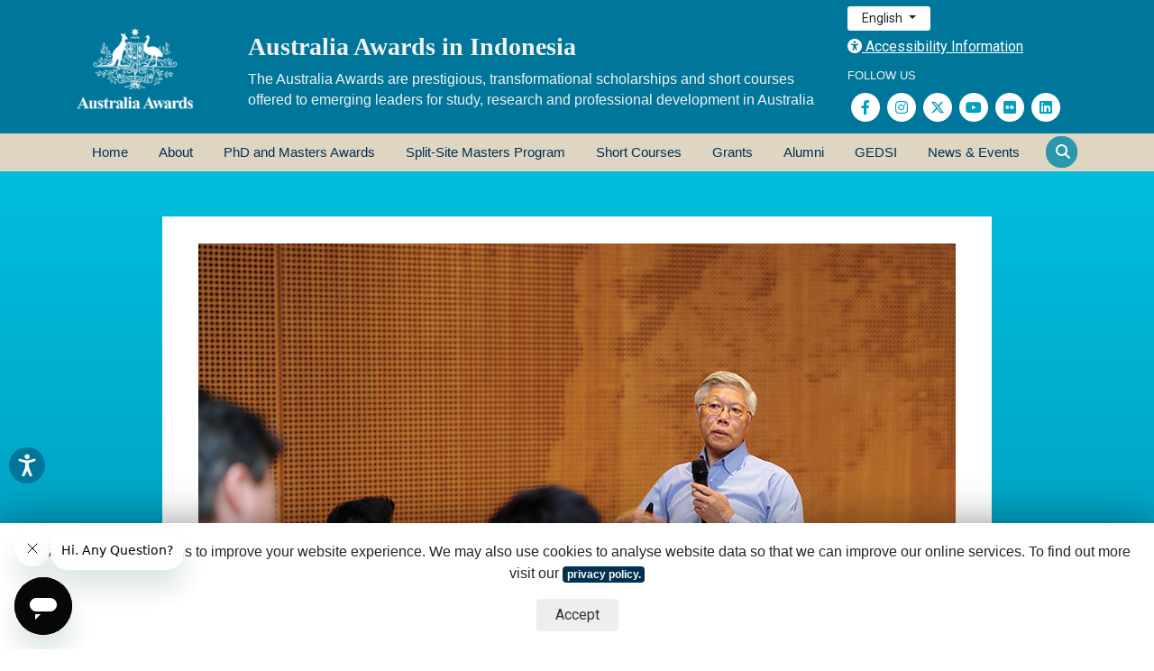

--- FILE ---
content_type: text/html; charset=UTF-8
request_url: https://australiaawardsindonesia.org/article/detail/326/15/associate-professor-peter-lings-lecture-on-accelerating-innovations
body_size: 360788
content:
<!DOCTYPE html>
<html lang="en">
<head>
    <meta charset="utf-8">
    <meta http-equiv="X-UA-Compatible" content="IE=edge">
    <meta name="viewport" content="width=device-width"/>
    <meta name="csrf-token" content="CNqZHeamvThlSuUBvIWFfDzSY5CB9OqA9IarlllW">
    
    <meta name="author" content="Australia Awards - Indonesia"/>
    <meta name="copyright" content="© 2020 Australia Awards - Indonesia"/>
                                        <title>Associate Professor Peter Ling’s Lecture on Accelerating Innovations</title>
        <meta name='description'
              content='Recently on 15 August 2017,&nbsp; Associate Professor (Dr) Peter Ling, Deputy Dean (International) in the School of Media and Communication at RMIT University in Melbourne gave a guest lecture on &ldq...'/>
        <meta name='og:description'
              content='Recently on 15 August 2017,&nbsp; Associate Professor (Dr) Peter Ling, Deputy Dean (International) in the School of Media and Communication at RMIT University in Melbourne gave a guest lecture on &ldq...'/>
        <meta name='image' content='https://australiaawardsindonesia.org/images/L2J396T5Js_page guest lecture.jpg'/>
        <meta name='og:image' content='https://australiaawardsindonesia.org/images/L2J396T5Js_page guest lecture.jpg'/>
        <meta name='keywords' content='Australia'/>

    <!-- Favicon -->
    <link rel="shortcut icon" href="https://australiaawardsindonesia.org/assets/front/images/favicon.ico">

    <!-- including stylesheets -->
    <link media="all" type="text/css" rel="stylesheet" href="https://australiaawardsindonesia.org/assets/front/css/bootstrap.min.css">
    <link media="all" type="text/css" rel="stylesheet" href="https://australiaawardsindonesia.org/assets/front/css/smart-forms.css">
    <link media="all" type="text/css" rel="stylesheet" href="https://australiaawardsindonesia.org/assets/front/css/black.css">
    <link media="all" type="text/css" rel="stylesheet" href="https://australiaawardsindonesia.org/assets/front/css/style-new8.css">
    <link media="all" type="text/css" rel="stylesheet" href="https://australiaawardsindonesia.org/assets/back/js/select2/select2.css">
    <link media="all" type="text/css" rel="stylesheet" href="https://australiaawardsindonesia.org/assets/front/css/toastr.css">
    <link media="all" type="text/css" rel="stylesheet" href="https://australiaawardsindonesia.org/assets/front/js/magnific-popup/magnific-popup.min.css">
    <link media="all" type="text/css" rel="stylesheet" href="https://australiaawardsindonesia.org/assets/front/js/nailthumb/jquery.nailthumb.1.1.min.css">
    <link media="all" type="text/css" rel="stylesheet" href="https://australiaawardsindonesia.org/assets/front/fontawesome2/css/all.min.css">
    <link media="all" type="text/css" rel="stylesheet" href="https://australiaawardsindonesia.org/assets/front/css/slick.min.css">
    <link media="all" type="text/css" rel="stylesheet" href="https://australiaawardsindonesia.org/assets/front/css/slick-theme.min.css">
    <link media="all" type="text/css" rel="stylesheet" href="https://australiaawardsindonesia.org/assets/front/css/slick.css">
    <link media="all" type="text/css" rel="stylesheet" href="https://australiaawardsindonesia.org/assets/front/css/custom.css">

    <style>
        @media (max-width: 576px) {
            .description-area table {
                max-width: 100%;
            }

            .description-area table tr th,
            .description-area table tr td {
                min-width: 70px !important;
            }

            .description-area iframe {
                max-width: 100%;
            }
        }

        .description-area p a {
            word-break: normal;
        }

        #search-box-mobile {
            background: #003150 !important;
            color: #fff !important;
        }

        #search-box-mobile:focus + label i.fas {
            color: #fff !important;
        }

        .badge-info {
            color: #fff;
            background-color: #003150;
        }

        .side-nav ul li div {
            display: block;
        }

        iframe {
            border: 0;
        }

        .item-related {
            display: none;
        }

        .item-related:nth-child(1),
        .item-related:nth-child(2),
        .item-related:nth-child(3) {
            display: block;
        }
    </style>
</head>
<body>

<div class="mobile-menu d-block d-lg-none">
    <div class="container">
        <div class="row">
            <div class="col-sm-12">
                <a class="mobile-link" data-toggle="modal" data-target="#mobile-menu"><i class="fa fa-bars"></i>
                    Menu</a>


                <div class="search-box-container">
                    <div class="search-box">
                        <form method="GET" action="https://australiaawardsindonesia.org/search" accept-charset="UTF-8" enctype="multipart/form-data" class="search-container">
                        <input class="search-box" id="search-box-mobile" aria-label="Search" name="search" type="text" value="">
                        <label for="search-box-mobile">
                            <i class="fas fa-search"></i>
                        </label>
                                                <input id="search-submit-mobile" type="submit">
                        </form>
                    </div>
                </div>
            </div>
            <div class="language-switcher d-lg-none d-block">
                <div class="dropdown">
                    <button class="btn btn-white btn-sm dropdown-toggle" type="button" id="dropdownLangMobileButton"
                            data-toggle="dropdown" aria-haspopup="true" aria-expanded="false">
                        English
                    </button>
                    <div class="dropdown-menu" aria-labelledby="dropdownLangMobileButton">
                        <a class="dropdown-item"
                           href="https://australiaawardsindonesia.org/article/detail/326/15/associate-professor-peter-lings-lecture-on-accelerating-innovations?lang=en">English</a>
                        <a class="dropdown-item"
                           href="https://australiaawardsindonesia.org/article/detail/326/15/associate-professor-peter-lings-lecture-on-accelerating-innovations?lang=id">Indonesia</a>
                    </div>
                </div>
            </div>

        </div>
    </div>
</div>
<header>
    <div class="container">
        <div class="row">
            <div class="col-xl-2 col-lg-3 col-md-3">
                <div class="logo">
                    <a href="https://australiaawardsindonesia.org"><img
                            alt="Logo Australia Awards in Indonesia"
                            src="https://australiaawardsindonesia.org/assets/front/images/ausaward_logo.png"
                            srcset='https://australiaawardsindonesia.org/assets/front/images/ausaward_logo.png 1x,
							https://australiaawardsindonesia.org/assets/front/images/ausaward_logo.png 2x'></a>
                </div>
            </div>
            <div class="col-xl-7 col-lg-5 col-md-6">
                <div class="tagline">
                                        <h2><strong>Australia Awards in Indonesia</strong></h2>
                    <p style="font-size: 0.99rem;">The Australia Awards are prestigious, transformational scholarships and short courses offered to emerging leaders for study, research and professional development in Australia</p>
                </div>
            </div>
            <!--
				<div class="col-xl-2 col-lg-3 col-md-3">
					<div class="logo">
						<a href="https://australiaawardsindonesia.org"><img alt="Logo Australia Awards in Indonesia" src="https://australiaawardsindonesia.org/assets/front/images/ausaward_logo.png"
							srcset='https://australiaawardsindonesia.org/assets/front/images/ausaward_logo.png 1x,
							https://australiaawardsindonesia.org/assets/front/images/ausaward_logo.png 2x'></a>
					</div>
				</div>
				<div class="col-xl-7 col-lg-5 col-md-6">
					<div class="tagline">
                                        <h2><strong>Australia Awards in Indonesia</strong></h2>
            <p style="font-size: 0.99rem;">The Australia Awards are prestigious, transformational scholarships and short courses offered to emerging leaders for study, research and professional development in Australia</p>
            </div>
        </div>
-->
            <div class="col-xl-3 col-lg-4 col-md-3">
                <div class="language-switcher d-lg-block d-none">
                    <div class="dropdown">
                        <button class="btn btn-white btn-sm dropdown-toggle" type="button" id="dropdownLangButton"
                                data-toggle="dropdown" aria-haspopup="true" aria-expanded="false">
                            English
                        </button>
                        <div class="dropdown-menu" aria-labelledby="dropdownLangButton">
                            <a class="dropdown-item"
                               href="https://australiaawardsindonesia.org/article/detail/326/15/associate-professor-peter-lings-lecture-on-accelerating-innovations?lang=en">English</a>
                            <a class="dropdown-item"
                               href="https://australiaawardsindonesia.org/article/detail/326/15/associate-professor-peter-lings-lecture-on-accelerating-innovations?lang=id">Indonesia</a>
                        </div>
                    </div>
                </div>
                <div class="accessibility-info">
                    <a title="View accessibility information from this link"
                       href="https://australiaawardsindonesia.org/content/1000049/16/accessibility-information?sub=true"><i
                            class="fa fa-universal-access"
                            aria-hidden="true"></i> Accessibility Information</a>
                </div>
                <div class="social-media">
                    <p class="text-uppercase">Follow Us</p>
                    <ul>
                        <li>
                            <a title="Follow the Australian Embassy’s Facebook Page"
                               href="https://www.facebook.com/australianembassyjakarta" target="_blank">
									<span class="fa-stack fa">
									<i class="fas fa-circle fa-stack-2x"></i>
									<i class="fab fa-facebook-f fa-stack-1x fa-inverse"></i>
									</span>
                            </a>
                        </li>
                        <li>
                            <a title="Follow the Australian Embassy’s Instagram Account"
                               href="https://www.instagram.com/kedubesaustralia/" target="_blank">
									<span class="fa-stack fa">
									<i class="fas fa-circle fa-stack-2x"></i>
									<i class="fab fa-instagram fa-stack-1x fa-inverse"></i>
									</span>
                            </a>
                        </li>
                        <li>
                            <a title="Follow the Australian Ambassador to Indonesia’s Twitter / X Account"
                               href="https://twitter.com/DubesAustralia/" target="_blank">
									<span class="fa-stack fa">
									<i class="fas fa-circle fa-stack-2x"></i>
									<i class="fa-brands fa-x-twitter fa-stack-1x fa-inverse"></i>
									</span>
                            </a>
                        </li>
                        <li>
                            <a title="Follow the Australia Awards in Indonesia’s YouTube Channel"
                               href="https://www.youtube.com/user/australiaawardsindo " target="_blank">
									<span class="fa-stack fa">
									<i class="fas fa-circle fa-stack-2x"></i>
									<i class="fab fa-youtube fa-stack-1x fa-inverse"></i>
									</span>
                            </a>
                        </li>
                        <li>
                            <a title="Follow the Australian Embassy’s Flickr Account"
                               href="https://www.flickr.com/photos/kedubesaustralia" target="_blank">
									<span class="fa-stack fa">
									<i class="fas fa-circle fa-stack-2x"></i>
									<i class="fab fa-flickr fa-stack-1x fa-inverse"></i>
									</span>
                            </a>
                        </li>
                        <li>
                            <a title="Join the Australia – Indonesia Alumni Forum"
                               href="https://www.linkedin.com/groups/8490219/ " target="_blank">
									<span class="fa-stack fa">
									<i class="fas fa-circle fa-stack-2x"></i>
									<i class="fab fa-linkedin fa-stack-1x fa-inverse"></i>
									</span>
                            </a>
                        </li>
                    </ul>
                </div>
            </div>
        </div>
    </div>
</header>

<nav>
    <div class="container">
        <div class="row">
            <div class="col-sm-12">
                <div class="nav-container">
                    <div class="site-nav">
                        <ul>
                            <li>
                                <a tabindex="20" href="https://australiaawardsindonesia.org">Home</a>
                            </li>
                                                            <li class="has-child">
                                    <a tabindex="20"                                     >About</a>
                                    <ul class="site-nav-child">
                                                                                                                                                                        <li >
                                                <a tabindex="20"                                                                                                               href="https://australiaawardsindonesia.org/content/355/11/australia-awards-in-indonesia?sub=true"
                                                                                                                                                                                                          >Australia Awards in Indonesia</a>
                                                <ul class="site-nav-child">
                                                                                                                                                        </ul>
                                            </li>
                                                                                                                                <li >
                                                <a tabindex="20"                                                                                                               href="https://australiaawardsindonesia.org/content/356/11/why-study-in-australia?sub=true"
                                                                                                                                                                                                          >Why study in Australia?</a>
                                                <ul class="site-nav-child">
                                                                                                                                                        </ul>
                                            </li>
                                                                                                                                <li >
                                                <a tabindex="20"                                                                                                               href="https://australiaawardsindonesia.org/content/357/11/what-are-the-impacts-of-studying-in-australia?sub=true"
                                                                                                                                                                                                          >What are the impacts of studying in Australia?</a>
                                                <ul class="site-nav-child">
                                                                                                                                                        </ul>
                                            </li>
                                                                                                                                <li >
                                                <a tabindex="20"                                                                                                               href="https://australiaawardsindonesia.org/content/1000213/11/inquiries-portal?sub=true"
                                                                                                                                                                                                          >Inquiries Portal</a>
                                                <ul class="site-nav-child">
                                                                                                                                                        </ul>
                                            </li>
                                                                                                                                <li >
                                                <a tabindex="20"                                                                                                               href="https://australiaawardsindonesia.org/content/1000303/11/reporting-on-seah-incident?sub=true"
                                                                                                                                                                                                          >Reporting on SEAH Incident</a>
                                                <ul class="site-nav-child">
                                                                                                                                                        </ul>
                                            </li>
                                                                            </ul>
                                </li>
                                                            <li class="has-child">
                                    <a tabindex="20"                                                                                           href="https://australiaawardsindonesia.org/content/325/12/about-phd-and-masters-awards?sub=true"
                                                                                                                                                          >PhD and Masters Awards</a>
                                    <ul class="site-nav-child">
                                                                                                                                                                        <li >
                                                <a tabindex="20"                                                                                                               href="https://australiaawardsindonesia.org/content/325/12/about-phd-and-masters-awards?sub=true"
                                                                                                                                                                                                          >About PhD and Masters Awards</a>
                                                <ul class="site-nav-child">
                                                                                                                                                        </ul>
                                            </li>
                                                                                                                                <li  class="has-child" >
                                                <a tabindex="20"                                                 >Applicants</a>
                                                <ul class="site-nav-child">
                                                                                                                                                                                                                        <li >
                                                            <a tabindex="20"                                                                                                                                       href="https://australiaawardsindonesia.org/content/35/12/how-to-apply?sub=true"
                                                                                                                                                                                              >How to Apply</a>
                                                            <ul class="site-nav-child">
                                                                                                                                                                                            </ul>
                                                        </li>
                                                                                                                                                                    <li >
                                                            <a tabindex="20"                                                                                                                                       href="https://australiaawardsindonesia.org/content/85/12/type-of-awards?sub=true"
                                                                                                                                                                                              >Type of Awards</a>
                                                            <ul class="site-nav-child">
                                                                                                                                                                                            </ul>
                                                        </li>
                                                                                                                                                                    <li >
                                                            <a tabindex="20"                                                                                                                                       href="https://australiaawardsindonesia.org/content/32/12/targeting-of-awards?sub=true"
                                                                                                                                                                                              >Targeting of Awards</a>
                                                            <ul class="site-nav-child">
                                                                                                                                                                                            </ul>
                                                        </li>
                                                                                                                                                                    <li >
                                                            <a tabindex="20"                                                                                                                                       href="https://australiaawardsindonesia.org/content/33/12/priority-fields-of-study?sub=true"
                                                                                                                                                                                              >Priority Fields of Study</a>
                                                            <ul class="site-nav-child">
                                                                                                                                                                                            </ul>
                                                        </li>
                                                                                                                                                                    <li >
                                                            <a tabindex="20"                                                                                                                                       href="https://australiaawardsindonesia.org/content/158/12/general-requirements?sub=true"
                                                                                                                                                                                              >General Requirements</a>
                                                            <ul class="site-nav-child">
                                                                                                                                                                                            </ul>
                                                        </li>
                                                                                                                                                                    <li >
                                                            <a tabindex="20"                                                                                                                                       href="https://australiaawardsindonesia.org/content/34/12/supporting-documents?sub=true"
                                                                                                                                                                                              >Supporting Documents</a>
                                                            <ul class="site-nav-child">
                                                                                                                                                                                            </ul>
                                                        </li>
                                                                                                                                                                    <li >
                                                            <a tabindex="20"                                                                                                                                       href="https://australiaawardsindonesia.org/content/31/12/important-dates?sub=true"
                                                                                                                                                                                              >Important Dates</a>
                                                            <ul class="site-nav-child">
                                                                                                                                                                                            </ul>
                                                        </li>
                                                                                                                                                                    <li >
                                                            <a tabindex="20"                                                                                                                                       href="https://australiaawardsindonesia.org/content/86/12/scholarships-entitlement?sub=true"
                                                                                                                                                                                              >Scholarships Entitlement</a>
                                                            <ul class="site-nav-child">
                                                                                                                                                                                            </ul>
                                                        </li>
                                                                                                                                                                    <li >
                                                            <a tabindex="20"                                                                                                                                       href="https://australiaawardsindonesia.org/content/36/12/selection-process?sub=true"
                                                                                                                                                                                              >Selection Process</a>
                                                            <ul class="site-nav-child">
                                                                                                                                                                                            </ul>
                                                        </li>
                                                                                                                                                                    <li >
                                                            <a tabindex="20"                                                                                                                                       href="https://australiaawardsindonesia.org/content/179/12/phd-and-masters-awards-brochure?sub=true"
                                                                                                                               target="_blank"                                                                 >PhD and Masters Awards Brochure</a>
                                                            <ul class="site-nav-child">
                                                                                                                                                                                            </ul>
                                                        </li>
                                                                                                                                                                    <li >
                                                            <a tabindex="20"                                                                                                                                       href="https://australiaawardsindonesia.org/content/38/12/application-faqs?sub=true"
                                                                                                                                                                                              >Application FAQs</a>
                                                            <ul class="site-nav-child">
                                                                                                                                                                                            </ul>
                                                        </li>
                                                                                                    </ul>
                                            </li>
                                                                                                                                <li  class="has-child" >
                                                <a tabindex="20"                                                 >Scholars</a>
                                                <ul class="site-nav-child">
                                                                                                                                                                                                                        <li >
                                                            <a tabindex="20"                                                                                                                                       href="https://australiaawardsindonesia.org/content/148/12/mobilisation-requirements?sub=true"
                                                                                                                                                                                              >Mobilisation Requirements</a>
                                                            <ul class="site-nav-child">
                                                                                                                                                                                            </ul>
                                                        </li>
                                                                                                                                                                    <li >
                                                            <a tabindex="20"                                                                                                                                       href="https://australiaawardsindonesia.org/content/41/12/pre-departure-process?sub=true"
                                                                                                                                                                                              >Pre-Departure Process</a>
                                                            <ul class="site-nav-child">
                                                                                                                                                                                            </ul>
                                                        </li>
                                                                                                                                                                    <li >
                                                            <a tabindex="20"                                                                                                                                       href="https://australiaawardsindonesia.org/content/40/12/pre-departure-training?sub=true"
                                                                                                                                                                                              >Pre-Departure Training</a>
                                                            <ul class="site-nav-child">
                                                                                                                                                                                            </ul>
                                                        </li>
                                                                                                                                                                    <li  class="has-child" >
                                                            <a tabindex="20"                                                                                                                                       href="https://australiaawardsindonesia.org/content/1000240/12/illa-indonesian-language-learning-ambassador?sub=true"
                                                                                                                                                                                              >ILLA (Indonesian Language Learning Ambassador)</a>
                                                            <ul class="site-nav-child">
                                                                                                                                                                                                                                                                        <li >
                                                                        <a tabindex="20"                                                                                                                                                               href="https://australiaawardsindonesia.org/content/1000305/12/guideline?sub=true"
                                                                                                                                                                                                                                  >Guideline</a>
                                                                        <ul class="site-nav-child">
                                                                                                                                                                                                                                </ul>
                                                                    </li>
                                                                                                                                                                                                        <li >
                                                                        <a tabindex="20"                                                                                                                                                               href="https://australiaawardsindonesia.org/content/1000306/12/how-to-apply?sub=true"
                                                                                                                                                                                                                                  >How to Apply</a>
                                                                        <ul class="site-nav-child">
                                                                                                                                                                                                                                </ul>
                                                                    </li>
                                                                                                                            </ul>
                                                        </li>
                                                                                                                                                                    <li >
                                                            <a tabindex="20"                                                                                                                                       href="https://australiaawardsindonesia.org/content/354/12/thesis-support-fund?sub=true"
                                                                                                                                                                                              >Thesis Support Fund</a>
                                                            <ul class="site-nav-child">
                                                                                                                                                                                            </ul>
                                                        </li>
                                                                                                                                                                    <li >
                                                            <a tabindex="20"                                                                                                                                       href="https://australiaawardsindonesia.org/content/53/12/recipient-faqs?sub=true"
                                                                                                                                                                                              >Recipient FAQs</a>
                                                            <ul class="site-nav-child">
                                                                                                                                                                                            </ul>
                                                        </li>
                                                                                                    </ul>
                                            </li>
                                                                                                                                <li  class="has-child" >
                                                <a tabindex="20"                                                                                                               href="https://australiaawardsindonesia.org/content/1000276/12/lpdp-australia-awards-scholarships?sub=true"
                                                                                                                                                                                                          >LPDP-Australia Awards Scholarships</a>
                                                <ul class="site-nav-child">
                                                                                                                                                                                                                        <li >
                                                            <a tabindex="20"                                                                                                                                       href="https://australiaawardsindonesia.org/content/1000277/12/eligible-fields-of-study?sub=true"
                                                                                                                                                                                              >Eligible Fields of Study</a>
                                                            <ul class="site-nav-child">
                                                                                                                                                                                            </ul>
                                                        </li>
                                                                                                                                                                    <li >
                                                            <a tabindex="20"                                                                                                                                       href="https://australiaawardsindonesia.org/content/1000278/12/scholarship-entitlement?sub=true"
                                                                                                                                                                                              >Scholarship Entitlement</a>
                                                            <ul class="site-nav-child">
                                                                                                                                                                                            </ul>
                                                        </li>
                                                                                                                                                                    <li >
                                                            <a tabindex="20"                                                                                                                                       href="https://australiaawardsindonesia.org/content/1000279/12/general-requirements?sub=true"
                                                                                                                                                                                              >General Requirements</a>
                                                            <ul class="site-nav-child">
                                                                                                                                                                                            </ul>
                                                        </li>
                                                                                                                                                                    <li >
                                                            <a tabindex="20"                                                                                                                                       href="https://australiaawardsindonesia.org/content/1000280/12/supporting-documents?sub=true"
                                                                                                                                                                                              >Supporting Documents</a>
                                                            <ul class="site-nav-child">
                                                                                                                                                                                            </ul>
                                                        </li>
                                                                                                                                                                    <li >
                                                            <a tabindex="20"                                                                                                                                       href="https://australiaawardsindonesia.org/content/1000281/12/selection-process?sub=true"
                                                                                                                                                                                              >Selection Process</a>
                                                            <ul class="site-nav-child">
                                                                                                                                                                                            </ul>
                                                        </li>
                                                                                                                                                                    <li >
                                                            <a tabindex="20"                                                                                                                                       href="https://australiaawardsindonesia.org/content/1000282/12/brochure?sub=true"
                                                                                                                               target="_blank"                                                                 >Brochure</a>
                                                            <ul class="site-nav-child">
                                                                                                                                                                                            </ul>
                                                        </li>
                                                                                                    </ul>
                                            </li>
                                                                                                                                <li  class="has-child" >
                                                <a tabindex="20"                                                                                                               href="https://australiaawardsindonesia.org/content/1170/12/g20-recover-together-recover-stronger-scholarships?sub=true"
                                                                                                                                                                                                          >G20 “Recover Together, Recover Stronger” Scholarships</a>
                                                <ul class="site-nav-child">
                                                                                                                                                                                                                        <li >
                                                            <a tabindex="20"                                                                                                                                       href="https://australiaawardsindonesia.org/content/1206/12/eligible-fields-of-study?sub=true"
                                                                                                                                                                                              >Eligible fields of study</a>
                                                            <ul class="site-nav-child">
                                                                                                                                                                                            </ul>
                                                        </li>
                                                                                                                                                                    <li >
                                                            <a tabindex="20"                                                                                                                                       href="https://australiaawardsindonesia.org/content/1172/12/scholarship-entitlement?sub=true"
                                                                                                                                                                                              >Scholarship entitlement</a>
                                                            <ul class="site-nav-child">
                                                                                                                                                                                            </ul>
                                                        </li>
                                                                                                                                                                    <li >
                                                            <a tabindex="20"                                                                                                                                       href="https://australiaawardsindonesia.org/content/1173/12/general-requirements?sub=true"
                                                                                                                                                                                              >General requirements</a>
                                                            <ul class="site-nav-child">
                                                                                                                                                                                            </ul>
                                                        </li>
                                                                                                                                                                    <li >
                                                            <a tabindex="20"                                                                                                                                       href="https://australiaawardsindonesia.org/content/1174/12/supporting-documents?sub=true"
                                                                                                                                                                                              >Supporting documents</a>
                                                            <ul class="site-nav-child">
                                                                                                                                                                                            </ul>
                                                        </li>
                                                                                                                                                                    <li >
                                                            <a tabindex="20"                                                                                                                                       href="https://australiaawardsindonesia.org/content/1193/12/brochure?sub=true"
                                                                                                                               target="_blank"                                                                 >Brochure</a>
                                                            <ul class="site-nav-child">
                                                                                                                                                                                            </ul>
                                                        </li>
                                                                                                    </ul>
                                            </li>
                                                                                                                                <li >
                                                <a tabindex="20"                                                                                                               href="https://australiaawardsindonesia.org/content/46/12/english-language-training-assistance-elta?sub=true"
                                                                                                                                                                                                          >English Language Training Assistance (ELTA)</a>
                                                <ul class="site-nav-child">
                                                                                                                                                        </ul>
                                            </li>
                                                                                                                                <li  class="has-child" >
                                                <a tabindex="20"                                                 >Gallery</a>
                                                <ul class="site-nav-child">
                                                                                                                                                                                                                        <li  class="has-child" >
                                                            <a tabindex="20" >Videos</a>
                                                            <ul class="site-nav-child">
                                                                                                                                                                                                                                                                        <li >
                                                                        <a tabindex="20"                                                                                                                                                               href="https://australiaawardsindonesia.org/content/37/12/applicants?sub=true"
                                                                                                                                                                                                                                  >Applicants</a>
                                                                        <ul class="site-nav-child">
                                                                                                                                                                                                                                </ul>
                                                                    </li>
                                                                                                                                                                                                        <li >
                                                                        <a tabindex="20"                                                                                                                                                               href="https://australiaawardsindonesia.org/content/51/12/scholars?sub=true"
                                                                                                                                                                                                                                  >Scholars</a>
                                                                        <ul class="site-nav-child">
                                                                                                                                                                                                                                </ul>
                                                                    </li>
                                                                                                                            </ul>
                                                        </li>
                                                                                                                                                                    <li  class="has-child" >
                                                            <a tabindex="20" >Articles</a>
                                                            <ul class="site-nav-child">
                                                                                                                                                                                                                                                                        <li >
                                                                        <a tabindex="20"                                                                                                                                                               href="https://australiaawardsindonesia.org/content/373/12/applicants?sub=true"
                                                                                                                                                                                                                                  >Applicants</a>
                                                                        <ul class="site-nav-child">
                                                                                                                                                                                                                                </ul>
                                                                    </li>
                                                                                                                                                                                                        <li >
                                                                        <a tabindex="20"                                                                                                                                                               href="https://australiaawardsindonesia.org/content/374/12/scholars?sub=true"
                                                                                                                                                                                                                                  >Scholars</a>
                                                                        <ul class="site-nav-child">
                                                                                                                                                                                                                                </ul>
                                                                    </li>
                                                                                                                            </ul>
                                                        </li>
                                                                                                    </ul>
                                            </li>
                                                                                                                                <li >
                                                <a tabindex="20"                                                                                                               href="https://australiaawardsindonesia.org/content/349/12/useful-links?sub=true"
                                                                                                                                                                                                          >Useful Links</a>
                                                <ul class="site-nav-child">
                                                                                                                                                        </ul>
                                            </li>
                                                                                                                                <li >
                                                <a tabindex="20"                                                                                                               href="https://australiaawardsindonesia.org/content/1000334/12/download?sub=true"
                                                                                                       target="_blank"                                                                                                     >Download</a>
                                                <ul class="site-nav-child">
                                                                                                                                                        </ul>
                                            </li>
                                                                            </ul>
                                </li>
                                                            <li class="has-child">
                                    <a tabindex="20"                                                                                           href="https://australiaawardsindonesia.org/content/177/825/about-the-program?sub=true"
                                                                                                                                                          >Split-Site Masters Program</a>
                                    <ul class="site-nav-child">
                                                                                                                                                                        <li >
                                                <a tabindex="20"                                                                                                               href="https://australiaawardsindonesia.org/content/177/825/about-the-program?sub=true"
                                                                                                                                                                                                          >About the Program</a>
                                                <ul class="site-nav-child">
                                                                                                                                                        </ul>
                                            </li>
                                                                                                                                <li >
                                                <a tabindex="20"                                                                                                               href="https://australiaawardsindonesia.org/content/839/825/split-site-masters-program-brochure?sub=true"
                                                                                                       target="_blank"                                                                                                     >Split-Site Masters Program Brochure</a>
                                                <ul class="site-nav-child">
                                                                                                                                                        </ul>
                                            </li>
                                                                                                                                <li  class="has-child" >
                                                <a tabindex="20"                                                 >Gallery</a>
                                                <ul class="site-nav-child">
                                                                                                                                                                                                                        <li >
                                                            <a tabindex="20"                                                                                                                                       href="https://australiaawardsindonesia.org/content/845/825/articles?sub=true"
                                                                                                                                                                                              >Articles</a>
                                                            <ul class="site-nav-child">
                                                                                                                                                                                            </ul>
                                                        </li>
                                                                                                    </ul>
                                            </li>
                                                                                                                                <li >
                                                <a tabindex="20"                                                                                                               href="https://australiaawardsindonesia.org/content/1000208/825/two-pager-document?sub=true"
                                                                                                       target="_blank"                                                                                                     >Two-Pager Document</a>
                                                <ul class="site-nav-child">
                                                                                                                                                        </ul>
                                            </li>
                                                                            </ul>
                                </li>
                                                            <li class="has-child">
                                    <a tabindex="20"                                                                                           href="https://australiaawardsindonesia.org/content/56/13/about-short-courses?sub=true"
                                                                                                                                                          >Short Courses</a>
                                    <ul class="site-nav-child">
                                                                                                                                                                        <li >
                                                <a tabindex="20"                                                                                                               href="https://australiaawardsindonesia.org/content/56/13/about-short-courses?sub=true"
                                                                                                                                                                                                          >About Short Courses</a>
                                                <ul class="site-nav-child">
                                                                                                                                                        </ul>
                                            </li>
                                                                                                                                <li  class="has-child" >
                                                <a tabindex="20"                                                                                                               href="https://australiaawardsindonesia.org/content/59/13/past-short-courses?sub=true"
                                                                                                                                                                                                          >Past Short Courses</a>
                                                <ul class="site-nav-child">
                                                                                                                                                                                                                        <li >
                                                            <a tabindex="20"                                                                                                                                       href="https://australiaawardsindonesia.org/content/1000191/13/asean-short-courses?sub=true"
                                                                                                                                                                                              >ASEAN Short Courses</a>
                                                            <ul class="site-nav-child">
                                                                                                                                                                                            </ul>
                                                        </li>
                                                                                                                                                                    <li >
                                                            <a tabindex="20"                                                                                                                                       href="https://australiaawardsindonesia.org/content/144/13/2015-short-courses?sub=true"
                                                                                                                                                                                              >2015 Short Courses</a>
                                                            <ul class="site-nav-child">
                                                                                                                                                                                            </ul>
                                                        </li>
                                                                                                                                                                    <li >
                                                            <a tabindex="20"                                                                                                                                       href="https://australiaawardsindonesia.org/content/145/13/2016-short-courses?sub=true"
                                                                                                                                                                                              >2016 Short Courses</a>
                                                            <ul class="site-nav-child">
                                                                                                                                                                                            </ul>
                                                        </li>
                                                                                                                                                                    <li >
                                                            <a tabindex="20"                                                                                                                                       href="https://australiaawardsindonesia.org/content/240/13/2017-short-courses?sub=true"
                                                                                                                                                                                              >2017 Short Courses</a>
                                                            <ul class="site-nav-child">
                                                                                                                                                                                            </ul>
                                                        </li>
                                                                                                                                                                    <li >
                                                            <a tabindex="20"                                                                                                                                       href="https://australiaawardsindonesia.org/content/60/13/2018-short-courses?sub=true"
                                                                                                                                                                                              >2018 Short Courses</a>
                                                            <ul class="site-nav-child">
                                                                                                                                                                                            </ul>
                                                        </li>
                                                                                                                                                                    <li >
                                                            <a tabindex="20"                                                                                                                                       href="https://australiaawardsindonesia.org/content/294/13/2019-short-courses?sub=true"
                                                                                                                                                                                              >2019 Short Courses</a>
                                                            <ul class="site-nav-child">
                                                                                                                                                                                            </ul>
                                                        </li>
                                                                                                                                                                    <li >
                                                            <a tabindex="20"                                                                                                                                       href="https://australiaawardsindonesia.org/content/816/13/2020-2021-short-courses?sub=true"
                                                                                                                                                                                              >2020 - 2021 Short Courses</a>
                                                            <ul class="site-nav-child">
                                                                                                                                                                                            </ul>
                                                        </li>
                                                                                                                                                                    <li >
                                                            <a tabindex="20"                                                                                                                                       href="https://australiaawardsindonesia.org/content/1000136/13/2022-short-courses?sub=true"
                                                                                                                                                                                              >2022 Short Courses</a>
                                                            <ul class="site-nav-child">
                                                                                                                                                                                            </ul>
                                                        </li>
                                                                                                                                                                    <li >
                                                            <a tabindex="20"                                                                                                                                       href="https://australiaawardsindonesia.org/content/1000212/13/2023-short-courses?sub=true"
                                                                                                                                                                                              >2023 Short Courses</a>
                                                            <ul class="site-nav-child">
                                                                                                                                                                                            </ul>
                                                        </li>
                                                                                                                                                                    <li >
                                                            <a tabindex="20"                                                                                                                                       href="https://australiaawardsindonesia.org/content/1000286/13/2024-short-courses?sub=true"
                                                                                                                                                                                              >2024 Short Courses</a>
                                                            <ul class="site-nav-child">
                                                                                                                                                                                            </ul>
                                                        </li>
                                                                                                                                                                    <li >
                                                            <a tabindex="20"                                                                                                                                       href="https://australiaawardsindonesia.org/content/1000364/13/2025-short-courses?sub=true"
                                                                                                                                                                                              >2025 Short Courses</a>
                                                            <ul class="site-nav-child">
                                                                                                                                                                                            </ul>
                                                        </li>
                                                                                                    </ul>
                                            </li>
                                                                                                                                <li  class="has-child" >
                                                <a tabindex="20"                                                 >Current Short Courses</a>
                                                <ul class="site-nav-child">
                                                                                                                                                                                                                        <li  class="has-child" >
                                                            <a tabindex="20" >AAI Short Courses</a>
                                                            <ul class="site-nav-child">
                                                                                                                                                                                                                                                                        <li >
                                                                        <a tabindex="20"                                                                                                                                                               href="https://australiaawardsindonesia.org/content/1000288/13/short-courses-2025?sub=true"
                                                                                                                                                                                                                                  >Short Courses 2025</a>
                                                                        <ul class="site-nav-child">
                                                                                                                                                                                                                                </ul>
                                                                    </li>
                                                                                                                                                                                                        <li >
                                                                        <a tabindex="20"                                                                                                                                                               href="https://australiaawardsindonesia.org/content/1000367/13/short-courses-2026?sub=true"
                                                                                                                                                                                                                                  >Short Courses 2026</a>
                                                                        <ul class="site-nav-child">
                                                                                                                                                                                                                                </ul>
                                                                    </li>
                                                                                                                            </ul>
                                                        </li>
                                                                                                    </ul>
                                            </li>
                                                                                                                                <li >
                                                <a tabindex="20"                                                                                                               href="https://australiaawardsindonesia.org/content/180/13/short-courses-brochure?sub=true"
                                                                                                       target="_blank"                                                                                                     >Short Courses Brochure</a>
                                                <ul class="site-nav-child">
                                                                                                                                                        </ul>
                                            </li>
                                                                                                                                <li  class="has-child" >
                                                <a tabindex="20"                                                 >Tenderer Section</a>
                                                <ul class="site-nav-child">
                                                                                                                                                                                                                        <li >
                                                            <a tabindex="20"                                                                                                                                       href="https://australiaawardsindonesia.org/content/95/13/request-for-tender?sub=true"
                                                                                                                                                                                              >Request for Tender</a>
                                                            <ul class="site-nav-child">
                                                                                                                                                                                            </ul>
                                                        </li>
                                                                                                                                                                    <li >
                                                            <a tabindex="20"                                                                                                                                       href="https://australiaawardsindonesia.org/content/228/13/short-courses-guidelines?sub=true"
                                                                                                                               target="_blank"                                                                 >Short Courses Guidelines</a>
                                                            <ul class="site-nav-child">
                                                                                                                                                                                            </ul>
                                                        </li>
                                                                                                    </ul>
                                            </li>
                                                                                                                                <li  class="has-child" >
                                                <a tabindex="20"                                                 >Publication</a>
                                                <ul class="site-nav-child">
                                                                                                                                                                                                                        <li >
                                                            <a tabindex="20"                                                                                                                                       href="https://australiaawardsindonesia.org/content/191/13/wigb-food-production-and-processing-booklet?sub=true"
                                                                                                                               target="_blank"                                                                 >WIGB Food Production and Processing Booklet</a>
                                                            <ul class="site-nav-child">
                                                                                                                                                                                            </ul>
                                                        </li>
                                                                                                                                                                    <li >
                                                            <a tabindex="20"                                                                                                                                       href="https://australiaawardsindonesia.org/content/275/13/international-business-readiness-a-course-for-the-fashion-and-textile-sector-1-booklet?sub=true"
                                                                                                                               target="_blank"                                                                 >International Business Readiness – A course for the Fashion and Textile Sector 1 Booklet </a>
                                                            <ul class="site-nav-child">
                                                                                                                                                                                            </ul>
                                                        </li>
                                                                                                                                                                    <li >
                                                            <a tabindex="20"                                                                                                                                       href="https://australiaawardsindonesia.org/content/277/13/international-business-readiness-a-course-for-the-fashion-and-textile-sector-2-booklet?sub=true"
                                                                                                                               target="_blank"                                                                 >International Business Readiness – A course for the Fashion and Textile Sector 2 Booklet</a>
                                                            <ul class="site-nav-child">
                                                                                                                                                                                            </ul>
                                                        </li>
                                                                                                                                                                    <li >
                                                            <a tabindex="20"                                                                                                                                       href="https://australiaawardsindonesia.org/content/278/13/start-up-short-courses-booklet?sub=true"
                                                                                                                               target="_blank"                                                                 >Start-up Short Courses Booklet</a>
                                                            <ul class="site-nav-child">
                                                                                                                                                                                            </ul>
                                                        </li>
                                                                                                    </ul>
                                            </li>
                                                                                                                                <li  class="has-child" >
                                                <a tabindex="20"                                                 >Gallery</a>
                                                <ul class="site-nav-child">
                                                                                                                                                                                                                        <li >
                                                            <a tabindex="20"                                                                                                                                       href="https://australiaawardsindonesia.org/content/114/13/videos?sub=true"
                                                                                                                                                                                              >Videos</a>
                                                            <ul class="site-nav-child">
                                                                                                                                                                                            </ul>
                                                        </li>
                                                                                                                                                                    <li >
                                                            <a tabindex="20"                                                                                                                                       href="https://australiaawardsindonesia.org/content/113/13/articles?sub=true"
                                                                                                                                                                                              >Articles</a>
                                                            <ul class="site-nav-child">
                                                                                                                                                                                            </ul>
                                                        </li>
                                                                                                    </ul>
                                            </li>
                                                                                                                                <li >
                                                <a tabindex="20"                                                                                                               href="https://australiaawardsindonesia.org/content/65/13/faqs?sub=true"
                                                                                                                                                                                                          >FAQs</a>
                                                <ul class="site-nav-child">
                                                                                                                                                        </ul>
                                            </li>
                                                                                                                                <li >
                                                <a tabindex="20"                                                                                                               href="https://australiaawardsindonesia.org/content/350/13/useful-links?sub=true"
                                                                                                                                                                                                          >Useful Links</a>
                                                <ul class="site-nav-child">
                                                                                                                                                        </ul>
                                            </li>
                                                                            </ul>
                                </li>
                                                            <li class="has-child">
                                    <a tabindex="20"                                                                                           href="https://australiaawardsindonesia.org/content/1000262/1000255/overview?sub=true"
                                                                                                                                                          >Grants</a>
                                    <ul class="site-nav-child">
                                                                                                                                                                        <li >
                                                <a tabindex="20"                                                                                                               href="https://australiaawardsindonesia.org/content/1000262/1000255/overview?sub=true"
                                                                                                                                                                                                          >Overview</a>
                                                <ul class="site-nav-child">
                                                                                                                                                        </ul>
                                            </li>
                                                                                                                                <li >
                                                <a tabindex="20"                                                                                                               href="https://australiaawardsindonesia.org/content/1000256/1000255/australian-alumni-grants?sub=true"
                                                                                                                                                                                                          >Australian Alumni Grants</a>
                                                <ul class="site-nav-child">
                                                                                                                                                        </ul>
                                            </li>
                                                                                                                                <li >
                                                <a tabindex="20"                                                                                                               href="https://australiaawardsindonesia.org/content/1000257/1000255/allison-sudradjat-prize?sub=true"
                                                                                                                                                                                                          >Allison Sudradjat Prize</a>
                                                <ul class="site-nav-child">
                                                                                                                                                        </ul>
                                            </li>
                                                                                                                                <li >
                                                <a tabindex="20"                                                                                                               href="https://australiaawardsindonesia.org/content/1000321/1000255/hadi-soesastro-prize?sub=true"
                                                                                                                                                                                                          >Hadi Soesastro Prize</a>
                                                <ul class="site-nav-child">
                                                                                                                                                        </ul>
                                            </li>
                                                                                                                                <li >
                                                <a tabindex="20"                                                                                                               href="https://australiaawardsindonesia.org/content/1000258/1000255/grants-faq?sub=true"
                                                                                                                                                                                                          >Grants FAQ</a>
                                                <ul class="site-nav-child">
                                                                                                                                                        </ul>
                                            </li>
                                                                                                                                <li  class="has-child" >
                                                <a tabindex="20"                                                                                                               href="https://australiaawardsindonesia.org/content/1000270/1000255/ags-2017-2022?sub=true"
                                                                                                                                                                                                          >AGS (2017-2022)</a>
                                                <ul class="site-nav-child">
                                                                                                                                                                                                                        <li >
                                                            <a tabindex="20"                                                                                                                                       href="https://australiaawardsindonesia.org/content/346/1000255/project-profiles?sub=true"
                                                                                                                                                                                              >Project Profiles</a>
                                                            <ul class="site-nav-child">
                                                                                                                                                                                            </ul>
                                                        </li>
                                                                                                                                                                    <li >
                                                            <a tabindex="20"                                                                                                                                       href="https://australiaawardsindonesia.org/content/241/1000255/ags-success-stories?sub=true"
                                                                                                                                                                                              >AGS Success Stories</a>
                                                            <ul class="site-nav-child">
                                                                                                                                                                                            </ul>
                                                        </li>
                                                                                                    </ul>
                                            </li>
                                                                            </ul>
                                </li>
                                                            <li class="has-child">
                                    <a tabindex="20"                                                                                           href="https://australiaawardsindonesia.org/content/328/15/australia-global-alumni?sub=true"
                                                                                                                                                          >Alumni</a>
                                    <ul class="site-nav-child">
                                                                                                                                                                        <li >
                                                <a tabindex="20"                                                                                                               href="https://australiaawardsindonesia.org/content/328/15/australia-global-alumni?sub=true"
                                                                                                                                                                                                          >Australia Global Alumni</a>
                                                <ul class="site-nav-child">
                                                                                                                                                        </ul>
                                            </li>
                                                                                                                                <li >
                                                <a tabindex="20"                                                                                                               href="https://australiaawardsindonesia.org/content/358/15/who-are-our-alumni?sub=true"
                                                                                                                                                                                                          >Who are our alumni?</a>
                                                <ul class="site-nav-child">
                                                                                                                                                        </ul>
                                            </li>
                                                                                                                                <li  class="has-child" >
                                                <a tabindex="20"                                                                                                               href="https://australiaawardsindonesia.org/content/359/15/what-we-do?sub=true"
                                                                                                                                                                                                          >What we do?</a>
                                                <ul class="site-nav-child">
                                                                                                                                                                                                                        <li >
                                                            <a tabindex="20"                                                                                                                                       href="https://australiaawardsindonesia.org/content/1000356/15/the-2025-australian-alumni-awards?sub=true"
                                                                                                                                                                                              >The 2025 Australian Alumni Awards</a>
                                                            <ul class="site-nav-child">
                                                                                                                                                                                            </ul>
                                                        </li>
                                                                                                                                                                    <li >
                                                            <a tabindex="20"                                                                                                                                       href="https://australiaawardsindonesia.org/content/360/15/professional-development-and-networking-activities?sub=true"
                                                                                                                                                                                              >Professional Development and Networking Activities</a>
                                                            <ul class="site-nav-child">
                                                                                                                                                                                            </ul>
                                                        </li>
                                                                                                                                                                    <li >
                                                            <a tabindex="20"                                                                                                                                           href="https://australiaawardsindonesia.org/content/1000256/15/australian-alumni-grants?sub=true"
                                                                                                                                                                                              >Australian Alumni Grants</a>
                                                            <ul class="site-nav-child">
                                                                                                                                                                                            </ul>
                                                        </li>
                                                                                                                                                                    <li >
                                                            <a tabindex="20"                                                                                                                                       href="https://australiaawardsindonesia.org/content/362/15/australia-indonesia-alumni-linkedin-forum?sub=true"
                                                                                                                                                                                              >Australia-Indonesia Alumni LinkedIn Forum</a>
                                                            <ul class="site-nav-child">
                                                                                                                                                                                            </ul>
                                                        </li>
                                                                                                    </ul>
                                            </li>
                                                                                                                                <li  class="has-child" >
                                                <a tabindex="20"                                                 >Gallery</a>
                                                <ul class="site-nav-child">
                                                                                                                                                                                                                        <li  class="has-child" >
                                                            <a tabindex="20" >Videos</a>
                                                            <ul class="site-nav-child">
                                                                                                                                                                                                                                                                        <li >
                                                                        <a tabindex="20"                                                                                                                                                               href="https://australiaawardsindonesia.org/content/363/15/alumni-awards?sub=true"
                                                                                                                                                                                                                                  >Alumni Awards</a>
                                                                        <ul class="site-nav-child">
                                                                                                                                                                                                                                </ul>
                                                                    </li>
                                                                                                                                                                                                        <li >
                                                                        <a tabindex="20"                                                                                                                                                               href="https://australiaawardsindonesia.org/content/366/15/events?sub=true"
                                                                                                                                                                                                                                  >Events</a>
                                                                        <ul class="site-nav-child">
                                                                                                                                                                                                                                </ul>
                                                                    </li>
                                                                                                                                                                                                        <li >
                                                                        <a tabindex="20"                                                                                                                                                               href="https://australiaawardsindonesia.org/content/511/15/ozalum-podcast?sub=true"
                                                                                                                                                                                                                                  >OzAlum Podcast</a>
                                                                        <ul class="site-nav-child">
                                                                                                                                                                                                                                </ul>
                                                                    </li>
                                                                                                                            </ul>
                                                        </li>
                                                                                                                                                                    <li  class="has-child" >
                                                            <a tabindex="20" >Articles</a>
                                                            <ul class="site-nav-child">
                                                                                                                                                                                                                                                                        <li >
                                                                        <a tabindex="20"                                                                                                                                                               href="https://australiaawardsindonesia.org/content/72/15/alumni-success-stories?sub=true"
                                                                                                                                                                                                                                  >Alumni Success Stories</a>
                                                                        <ul class="site-nav-child">
                                                                                                                                                                                                                                </ul>
                                                                    </li>
                                                                                                                                                                                                        <li >
                                                                        <a tabindex="20"                                                                                                                                                               href="https://australiaawardsindonesia.org/content/1000289/15/alumni-awards?sub=true"
                                                                                                                                                                                                                                  >Alumni Awards</a>
                                                                        <ul class="site-nav-child">
                                                                                                                                                                                                                                </ul>
                                                                    </li>
                                                                                                                                                                                                        <li >
                                                                        <a tabindex="20"                                                                                                                                                               href="https://australiaawardsindonesia.org/content/165/15/ags?sub=true"
                                                                                                                                                                                                                                  >AGS</a>
                                                                        <ul class="site-nav-child">
                                                                                                                                                                                                                                </ul>
                                                                    </li>
                                                                                                                                                                                                        <li >
                                                                        <a tabindex="20"                                                                                                                                                               href="https://australiaawardsindonesia.org/content/127/15/events?sub=true"
                                                                                                                                                                                                                                  >Events</a>
                                                                        <ul class="site-nav-child">
                                                                                                                                                                                                                                </ul>
                                                                    </li>
                                                                                                                            </ul>
                                                        </li>
                                                                                                    </ul>
                                            </li>
                                                                                                                                <li >
                                                <a tabindex="20"                                                                                                               href="https://australiaawardsindonesia.org/content/274/15/update-your-details?sub=true"
                                                                                                                                                                                                          >Update Your Details</a>
                                                <ul class="site-nav-child">
                                                                                                                                                        </ul>
                                            </li>
                                                                            </ul>
                                </li>
                                                            <li class="has-child">
                                    <a tabindex="20"                                                                                           href="https://australiaawardsindonesia.org/content/345/16/introduction?sub=true"
                                                                                                                                                          >GEDSI</a>
                                    <ul class="site-nav-child">
                                                                                                                                                                        <li >
                                                <a tabindex="20"                                                                                                               href="https://australiaawardsindonesia.org/content/345/16/introduction?sub=true"
                                                                                                                                                                                                          >Introduction</a>
                                                <ul class="site-nav-child">
                                                                                                                                                        </ul>
                                            </li>
                                                                                                                                <li >
                                                <a tabindex="20"                                                                                                               href="https://australiaawardsindonesia.org/content/130/16/people-with-disability?sub=true"
                                                                                                                                                                                                          >People with Disability</a>
                                                <ul class="site-nav-child">
                                                                                                                                                        </ul>
                                            </li>
                                                                                                                                <li >
                                                <a tabindex="20"                                                                                                               href="https://australiaawardsindonesia.org/content/129/16/women-from-disadvantaged-backgrounds?sub=true"
                                                                                                                                                                                                          >Women from Disadvantaged Backgrounds</a>
                                                <ul class="site-nav-child">
                                                                                                                                                        </ul>
                                            </li>
                                                                                                                                <li >
                                                <a tabindex="20"                                                                                                               href="https://australiaawardsindonesia.org/content/1000192/16/equity-target-provinces?sub=true"
                                                                                                                                                                                                          >Equity Target Provinces</a>
                                                <ul class="site-nav-child">
                                                                                                                                                        </ul>
                                            </li>
                                                                                                                                <li  class="has-child" >
                                                <a tabindex="20"                                                                                                               href="https://australiaawardsindonesia.org/content/1000328/16/gedsi-network-powered-by-australian-alumni?sub=true"
                                                                                                                                                                                                          >GEDSI Network – Powered by Australian Alumni</a>
                                                <ul class="site-nav-child">
                                                                                                                                                                                                                        <li >
                                                            <a tabindex="20"                                                                                                                                       href="https://australiaawardsindonesia.org/content/1000361/16/past-gedsi-alumni-network-activities-2024-2025?sub=true"
                                                                                                                                                                                              >Past GEDSI Alumni Network Activities 2024-2025</a>
                                                            <ul class="site-nav-child">
                                                                                                                                                                                            </ul>
                                                        </li>
                                                                                                                                                                    <li >
                                                            <a tabindex="20"                                                                                                                                       href="https://australiaawardsindonesia.org/content/1000362/16/upcoming-gedsi-alumni-network-activities-2025?sub=true"
                                                                                                                                                                                              >Upcoming GEDSI Alumni Network Activities 2025</a>
                                                            <ul class="site-nav-child">
                                                                                                                                                                                            </ul>
                                                        </li>
                                                                                                                                                                    <li >
                                                            <a tabindex="20"                                                                                                                                       href="https://australiaawardsindonesia.org/content/1000332/16/meet-the-members?sub=true"
                                                                                                                                                                                              >Meet the Members</a>
                                                            <ul class="site-nav-child">
                                                                                                                                                                                            </ul>
                                                        </li>
                                                                                                                                                                    <li >
                                                            <a tabindex="20"                                                                                                                                       href="https://australiaawardsindonesia.org/content/1000330/16/gedsi-alumni-network-form?sub=true"
                                                                                                                                                                                              >GEDSI Alumni Network Form</a>
                                                            <ul class="site-nav-child">
                                                                                                                                                                                            </ul>
                                                        </li>
                                                                                                    </ul>
                                            </li>
                                                                                                                                <li >
                                                <a tabindex="20"                                                                                                               href="https://australiaawardsindonesia.org/content/1000049/16/accessibility-information?sub=true"
                                                                                                                                                                                                          >Accessibility Information</a>
                                                <ul class="site-nav-child">
                                                                                                                                                        </ul>
                                            </li>
                                                                                                                                <li  class="has-child" >
                                                <a tabindex="20"                                                                                                               href="https://australiaawardsindonesia.org/content/1000283/16/publication?sub=true"
                                                                                                                                                                                                          >Publication</a>
                                                <ul class="site-nav-child">
                                                                                                                                                                                                                        <li >
                                                            <a tabindex="20"                                                                                                                                       href="https://australiaawardsindonesia.org/content/1000285/16/summary-paper-people-with-disability-leading-and-influencing?sub=true"
                                                                                                                               target="_blank"                                                                 >Summary Paper – People with Disability Leading and Influencing</a>
                                                            <ul class="site-nav-child">
                                                                                                                                                                                            </ul>
                                                        </li>
                                                                                                    </ul>
                                            </li>
                                                                                                                                <li  class="has-child" >
                                                <a tabindex="20"                                                 >Gallery</a>
                                                <ul class="site-nav-child">
                                                                                                                                                                                                                        <li >
                                                            <a tabindex="20"                                                                                                                                       href="https://australiaawardsindonesia.org/content/222/16/videos?sub=true"
                                                                                                                                                                                              >Videos</a>
                                                            <ul class="site-nav-child">
                                                                                                                                                                                            </ul>
                                                        </li>
                                                                                                                                                                    <li >
                                                            <a tabindex="20"                                                                                                                                       href="https://australiaawardsindonesia.org/content/107/16/articles?sub=true"
                                                                                                                                                                                              >Articles</a>
                                                            <ul class="site-nav-child">
                                                                                                                                                                                            </ul>
                                                        </li>
                                                                                                    </ul>
                                            </li>
                                                                                                                                <li >
                                                <a tabindex="20"                                                                                                               href="https://australiaawardsindonesia.org/content/352/16/useful-links?sub=true"
                                                                                                                                                                                                          >Useful Links</a>
                                                <ul class="site-nav-child">
                                                                                                                                                        </ul>
                                            </li>
                                                                            </ul>
                                </li>
                                                        <li class="has-child ">
                                <a href="#">News &amp; Events</a>
                                <ul class="site-nav-child site-nav-child-news">
                                    <li class="has-child"><a href="#">News</a>
                                        <ul class="site-nav-child">
                                            <li>
                                                <a href="https://australiaawardsindonesia.org/news?category=opportunities">Opportunities</a>
                                            </li>
                                            <li>
                                                <a href="https://australiaawardsindonesia.org/news?category=stories">Stories</a>
                                            </li>
                                            <li>
                                                <a href="https://australiaawardsindonesia.org/news?category=updates">Updates</a>
                                            </li>
                                        </ul>
                                    </li>
                                    <li>
                                        <a href="https://australiaawardsindonesia.org/events">Events</a>
                                    </li>
                                </ul>
                            </li>
                        </ul>
                    </div>

                    <div class="search-box-container">
                        <div class="search-box">
                            <form method="GET" action="https://australiaawardsindonesia.org/search" accept-charset="UTF-8" enctype="multipart/form-data" class="search-container">
                            <input class="search-box" id="search-box" aria-label="Search" name="search" type="text">
                            <label for="search-box">
                                <i class="fas fa-search"></i>
                            </label>
                                                        <input id="search-submit" type="submit">
                            </form>
                        </div>
                    </div>
                </div>
            </div>
        </div>
    </div>
</nav>


<div class="container-wrapper">
        <main class="">
        <div class="container">
            <div>
                <div class="row justify-content-center">
                    <div class="col-sm-10">
                        <div class="news-detail base-padding">
                            <div class="text-center">
                                <img class="main img-fluid mx-auto"
                                     src="/storage/images/L2J396T5Js_page guest lecture.jpg"
                                     alt=""/>
                            </div>
                            <p><span
                                    class="date">29 August 2017</span>
                            </p>
                                                            <h1 class="title"><img class="star" role="none"
                                                       src="https://australiaawardsindonesia.org/assets/front/images/star.png"> Associate Professor Peter Ling’s Lecture on Accelerating Innovations
                                </h1>
                                                        <article class="content">
                                <p>Recently on 15 August 2017,&nbsp; Associate Professor (Dr) Peter Ling, Deputy Dean (International) in the School of Media and Communication at RMIT University in Melbourne gave a guest lecture on &ldquo;Accelerating Innovations&rdquo; to Australian alumni and Australia Awards scholars at the Australian Embassy in Jakarta.&nbsp; Associate Professor Ling stated that you can accelerate innovation in your team through four &ldquo;creativity catalysts&rdquo; &ndash; modelling innovators, immersing in an innovation culture, growing collaboratively and netting diverse ideas.</p>

<p>For more on his lecture, watch the video here:&nbsp;</p>

<p><iframe allowfullscreen="" frameborder="0" height="360" src="//www.youtube.com/embed/4QXE211oU84" width="640"></iframe></p>

<p>His presentation can be obtained <a href="https://www.dropbox.com/sh/91rt6r1sfuzyzdm/AABExbsZFssC4v0t_9cGTMl2a?dl=0"><strong>here.</strong></a></p>

                            </article>
                                                            <p><span class="add-to-any">Share this article on:</span></p>
                                <!-- AddToAny BEGIN -->
                                <div class="news-share">
                                    <div class="a2a_kit a2a_kit_size_32 a2a_default_style">
                                        <a class="a2a_dd" href="https://www.addtoany.com/share"></a>
                                        <a class="a2a_button_facebook"></a>
                                        <a class="a2a_button_twitter"></a>
                                        <a class="a2a_button_google_plus"></a>
                                        <a class="a2a_button_pinterest"></a>
                                        <a class="a2a_button_whatsapp"></a>
                                    </div>
                                    <script async src="https://static.addtoany.com/menu/page.js"></script>
                                </div>
                                                        <!-- AddToAny END -->
                                                                                                <h3 class="title"><img class="star" role="none"
                                                           src="https://australiaawardsindonesia.org/assets/front/images/star.png">
                                        Related Articles</h3>
                                                                            <div class="row">
                                                                                            <div class="col-sm-4 item-related">
                                                    <article class="news-item">
                                                        <a href="https://australiaawardsindonesia.org/article/detail/584/127/dr-francesca-macleans-presentation-on-breaking-barriers-for-women">
                                                                                                                            <div class="news-thumb"
                                                                     style="background-image: url('/storage/images/thumb/D8s6440udoeCmbxAMHHU_dp fransesca.jpg')">
                                                                                                                                            <img
                                                                            src="https://australiaawardsindonesia.org/assets/front/images/news-thumb.png"
                                                                            alt="Dr Francesca Maclean&#039;s Presentation on Breaking Barriers for Women ">
                                                                                                                                    </div>
                                                                                                                        <div class="news-content">
                                                                <p><span
                                                                        class="date">20 November 2018</span>
                                                                </p>
                                                                <h3>Dr Francesca Maclean&#039;s Presentation on Breaking Barriers for Women </h3>
                                                                <p>Dr Francesca Maclean, Strategic Director for Fifty50, a student-led organisation promoting gender eq...
                                                                    <em><strong>Read more</strong></em>
                                                                </p>
                                                            </div>
                                                        </a>
                                                    </article>
                                                </div>
                                                                                            <div class="col-sm-4 item-related">
                                                    <article class="news-item">
                                                        <a href="https://australiaawardsindonesia.org/article/detail/583/127/dr-dwinanti-rika-marthantys-presentation-on-nurturing-multidisciplinary-research">
                                                                                                                            <div class="news-thumb"
                                                                     style="background-image: url('/storage/images/thumb/AbSd2pFi93LM2jTI73E5_dp dwi.jpg')">
                                                                                                                                            <img
                                                                            src="https://australiaawardsindonesia.org/assets/front/images/news-thumb.png"
                                                                            alt="Dr Dwinanti Rika Marhanty’s Presentation on Nurturing Multidisciplinary Research">
                                                                                                                                    </div>
                                                                                                                        <div class="news-content">
                                                                <p><span
                                                                        class="date">20 November 2018</span>
                                                                </p>
                                                                <h3>Dr Dwinanti Rika Marthanty’s Presentation on Nurturing Multidisciplinary Research</h3>
                                                                <p>If you are searching for a specialist in a highly unusual field, look no further than Australian alu...
                                                                    <em><strong>Read more</strong></em>
                                                                </p>
                                                            </div>
                                                        </a>
                                                    </article>
                                                </div>
                                                                                            <div class="col-sm-4 item-related">
                                                    <article class="news-item">
                                                        <a href="https://australiaawardsindonesia.org/article/detail/582/127/dr-fenny-dwivanys-presentation-on-expanding-impact-of-research-to-women">
                                                                                                                            <div class="news-thumb"
                                                                     style="background-image: url('/storage/images/thumb/zGsrlZiym5PSkHYmWXeO_dp fenny.jpg')">
                                                                                                                                            <img
                                                                            src="https://australiaawardsindonesia.org/assets/front/images/news-thumb.png"
                                                                            alt="Dr Fenny Dwivany’s Presentation on Expanding Impact of Research to Women">
                                                                                                                                    </div>
                                                                                                                        <div class="news-content">
                                                                <p><span
                                                                        class="date">20 November 2018</span>
                                                                </p>
                                                                <h3>Dr Fenny Dwivany’s Presentation on Expanding Impact of Research to Women</h3>
                                                                <p>For Dr Fenny M. Dwifanny, speaking to a group of elementary school children about her work as a scie...
                                                                    <em><strong>Read more</strong></em>
                                                                </p>
                                                            </div>
                                                        </a>
                                                    </article>
                                                </div>
                                                                                            <div class="col-sm-4 item-related">
                                                    <article class="news-item">
                                                        <a href="https://australiaawardsindonesia.org/article/detail/581/127/tengku-alia-sandras-presentation-on-changes-on-women-in-railway-industry">
                                                                                                                            <div class="news-thumb"
                                                                     style="background-image: url('/storage/images/thumb/s2AsotrqxOWkRMWKmz3L_dp aulia.jpg')">
                                                                                                                                            <img
                                                                            src="https://australiaawardsindonesia.org/assets/front/images/news-thumb.png"
                                                                            alt="Tengku Alia Sandra’s Presentation on Changes on Women in Railway Industry">
                                                                                                                                    </div>
                                                                                                                        <div class="news-content">
                                                                <p><span
                                                                        class="date">20 November 2018</span>
                                                                </p>
                                                                <h3>Tengku Alia Sandra’s Presentation on Changes on Women in Railway Industry</h3>
                                                                <p>When Jakarta&rsquo;s first Mass Rapid Transit (MRT) line opens in March 2019, signaling engineer Ten...
                                                                    <em><strong>Read more</strong></em>
                                                                </p>
                                                            </div>
                                                        </a>
                                                    </article>
                                                </div>
                                                                                            <div class="col-sm-4 item-related">
                                                    <article class="news-item">
                                                        <a href="https://australiaawardsindonesia.org/article/detail/377/127/noor-huda-ismails-presentation-on-imagined-masculinities-rethinking-radicalism">
                                                                                                                            <div class="news-thumb"
                                                                     style="background-image: url('/storage/images/thumb/SSopaAEEpiQdUHtCrgvf_Nur Huda 1.jpg')">
                                                                                                                                            <img
                                                                            src="https://australiaawardsindonesia.org/assets/front/images/news-thumb.png"
                                                                            alt="">
                                                                                                                                    </div>
                                                                                                                        <div class="news-content">
                                                                <p><span
                                                                        class="date">26 October 2017</span>
                                                                </p>
                                                                <h3>Noor Huda Ismail&#039;s Presentation on Imagined Masculinities: Rethinking Radicalism</h3>
                                                                <p>At the recent &ldquo;Contemporary Islam in Indonesia and Australia Seminar&rdquo;, Noor Huda Ismail,...
                                                                    <em><strong>Read more</strong></em>
                                                                </p>
                                                            </div>
                                                        </a>
                                                    </article>
                                                </div>
                                                                                            <div class="col-sm-4 item-related">
                                                    <article class="news-item">
                                                        <a href="https://australiaawardsindonesia.org/article/detail/376/127/nina-nurmilas-presentation-on-listening-to-the-voice-of-women">
                                                                                                                            <div class="news-thumb"
                                                                     style="background-image: url('/storage/images/thumb/2OP83H41HCrcihdhyPJ5_Nina 1.jpg')">
                                                                                                                                            <img
                                                                            src="https://australiaawardsindonesia.org/assets/front/images/news-thumb.png"
                                                                            alt="">
                                                                                                                                    </div>
                                                                                                                        <div class="news-content">
                                                                <p><span
                                                                        class="date">26 October 2017</span>
                                                                </p>
                                                                <h3>Nina Nurmila&#039;s Presentation on Listening to the Voice of Women</h3>
                                                                <p>Dr Nina Nurmila, Senior Lecturer at UIN Bandung and Commissioner at the National Commission on Viole...
                                                                    <em><strong>Read more</strong></em>
                                                                </p>
                                                            </div>
                                                        </a>
                                                    </article>
                                                </div>
                                                                                            <div class="col-sm-4 item-related">
                                                    <article class="news-item">
                                                        <a href="https://australiaawardsindonesia.org/article/detail/375/127/amelia-fauzias-presentation-on-history-and-movement-of-islamic-philanthropy">
                                                                                                                            <div class="news-thumb"
                                                                     style="background-image: url('/storage/images/thumb/A9TJLSJkTcqlBdjiImts_Amelia 1.jpg')">
                                                                                                                                            <img
                                                                            src="https://australiaawardsindonesia.org/assets/front/images/news-thumb.png"
                                                                            alt="">
                                                                                                                                    </div>
                                                                                                                        <div class="news-content">
                                                                <p><span
                                                                        class="date">26 October 2017</span>
                                                                </p>
                                                                <h3>Amelia Fauzia&#039;s Presentation on History and Movement of Islamic Philanthropy</h3>
                                                                <p>At the recent &ldquo;Contemporary Islam in Indonesia and Australia Seminar&rdquo;, Dr Amelia Fauzia,...
                                                                    <em><strong>Read more</strong></em>
                                                                </p>
                                                            </div>
                                                        </a>
                                                    </article>
                                                </div>
                                                                                            <div class="col-sm-4 item-related">
                                                    <article class="news-item">
                                                        <a href="https://australiaawardsindonesia.org/article/detail/374/127/fahd-pahdepies-presentation-on-building-a-peaceful-and-powerful-counter-narrative">
                                                                                                                            <div class="news-thumb"
                                                                     style="background-image: url('/storage/images/thumb/YmwzTsmPSoppbc3chyd7_Fahd 1.jpg')">
                                                                                                                                            <img
                                                                            src="https://australiaawardsindonesia.org/assets/front/images/news-thumb.png"
                                                                            alt="">
                                                                                                                                    </div>
                                                                                                                        <div class="news-content">
                                                                <p><span
                                                                        class="date">26 October 2017</span>
                                                                </p>
                                                                <h3>Fahd Pahdepie&#039;s Presentation on Building a Peaceful and Powerful Counter-Narrative</h3>
                                                                <p>Fahd Pahdepie, best-selling author, entrepreneur and winner of the 2017 Outstanding Young Alumni Awa...
                                                                    <em><strong>Read more</strong></em>
                                                                </p>
                                                            </div>
                                                        </a>
                                                    </article>
                                                </div>
                                                                                            <div class="col-sm-4 item-related">
                                                    <article class="news-item">
                                                        <a href="https://australiaawardsindonesia.org/article/detail/373/127/ismatu-ropis-presentation-on-toward-democracy-that-amplifies-social-trust">
                                                                                                                            <div class="news-thumb"
                                                                     style="background-image: url('/storage/images/thumb/brDrtSydIpp4sT5jGGCb_ismatu 2.jpg')">
                                                                                                                                            <img
                                                                            src="https://australiaawardsindonesia.org/assets/front/images/news-thumb.png"
                                                                            alt="">
                                                                                                                                    </div>
                                                                                                                        <div class="news-content">
                                                                <p><span
                                                                        class="date">26 October 2017</span>
                                                                </p>
                                                                <h3>Ismatu Ropi&#039;s Presentation on Toward Democracy That Amplifies Social Trust</h3>
                                                                <p>At the recent &ldquo;Contemporary Islam in Indonesia and Australia Seminar&rdquo;, Dr Ismatu Ropi, S...
                                                                    <em><strong>Read more</strong></em>
                                                                </p>
                                                            </div>
                                                        </a>
                                                    </article>
                                                </div>
                                                                                            <div class="col-sm-4 item-related">
                                                    <article class="news-item">
                                                        <a href="https://australiaawardsindonesia.org/article/detail/372/127/prof-mohamad-abdallas-presentation-on-contemporary-islam-in-australia-and-indonesia">
                                                                                                                            <div class="news-thumb"
                                                                     style="background-image: url('/storage/images/thumb/gRnL5QLPxZUNkiUYnDtZ_abdalla 1.jpg')">
                                                                                                                                            <img
                                                                            src="https://australiaawardsindonesia.org/assets/front/images/news-thumb.png"
                                                                            alt="">
                                                                                                                                    </div>
                                                                                                                        <div class="news-content">
                                                                <p><span
                                                                        class="date">26 October 2017</span>
                                                                </p>
                                                                <h3>Prof Mohamad Abdalla&#039;s Presentation on Contemporary Islam in Australia and Indonesia</h3>
                                                                <p>Prof Mohamad Abdalla, Director of the Centre for Islamic Thought and Education (CITE) at the Univers...
                                                                    <em><strong>Read more</strong></em>
                                                                </p>
                                                            </div>
                                                        </a>
                                                    </article>
                                                </div>
                                                                                            <div class="col-sm-4 item-related">
                                                    <article class="news-item">
                                                        <a href="https://australiaawardsindonesia.org/article/detail/327/127/jo-baileys-lecture-on-how-procurement-can-positively-impact-businesses-communities-and-careers">
                                                                                                                            <div class="news-thumb"
                                                                     style="background-image: url('/storage/images/thumb/96g0cU4cSpY2s01p3Jqx_thumbnail.jpg')">
                                                                                                                                            <img
                                                                            src="https://australiaawardsindonesia.org/assets/front/images/news-thumb.png"
                                                                            alt="">
                                                                                                                                    </div>
                                                                                                                        <div class="news-content">
                                                                <p><span
                                                                        class="date">04 September 2017</span>
                                                                </p>
                                                                <h3>Jo Bailey’s Lecture on How Procurement Can Positively Impact Businesses, Communities and Careers</h3>
                                                                <p>Recently on 25 August 2017, Australian alumni had the privilege to hear Jo Bailey, CEO Progressive S...
                                                                    <em><strong>Read more</strong></em>
                                                                </p>
                                                            </div>
                                                        </a>
                                                    </article>
                                                </div>
                                                                                            <div class="col-sm-4 item-related">
                                                    <article class="news-item">
                                                        <a href="https://australiaawardsindonesia.org/article/detail/320/127/noke-kiroyans-presentation-on-enhancing-indonesias-position-as-australias-trade-partner-through-the-creative-industry">
                                                                                                                            <div class="news-thumb"
                                                                     style="background-image: url('/storage/images/thumb/CRTqDauC7Bz5oK21SwcX_NOKE THUMBNAIL.jpg')">
                                                                                                                                            <img
                                                                            src="https://australiaawardsindonesia.org/assets/front/images/news-thumb.png"
                                                                            alt="">
                                                                                                                                    </div>
                                                                                                                        <div class="news-content">
                                                                <p><span
                                                                        class="date">11 August 2017</span>
                                                                </p>
                                                                <h3>Noke Kiroyan’s Presentation on Enhancing Indonesia&#039;s Position as Australia&#039;s Trade Partner Through the Creative Industry</h3>
                                                                <p>Noke Kiroyan, President of the Indonesia &ndash; Australia Business Council (IABC), recently gave a...
                                                                    <em><strong>Read more</strong></em>
                                                                </p>
                                                            </div>
                                                        </a>
                                                    </article>
                                                </div>
                                                                                            <div class="col-sm-4 item-related">
                                                    <article class="news-item">
                                                        <a href="https://australiaawardsindonesia.org/article/detail/321/127/dr-julian-cliftons-lecture-on-managing-conservation-in-the-coral-triangle">
                                                                                                                            <div class="news-thumb"
                                                                     style="background-image: url('/storage/images/thumb/ghdopARBE8JcXvjJMf4f_JULIAN THUMBNAIL.jpg')">
                                                                                                                                            <img
                                                                            src="https://australiaawardsindonesia.org/assets/front/images/news-thumb.png"
                                                                            alt="">
                                                                                                                                    </div>
                                                                                                                        <div class="news-content">
                                                                <p><span
                                                                        class="date">11 August 2017</span>
                                                                </p>
                                                                <h3>Dr Julian Clifton’s Lecture on Managing Conservation in the Coral Triangle</h3>
                                                                <p>Recently in mid-June, Dr Julian Clifton, a Senior Lecturer at the University of Western Australia Sc...
                                                                    <em><strong>Read more</strong></em>
                                                                </p>
                                                            </div>
                                                        </a>
                                                    </article>
                                                </div>
                                                                                            <div class="col-sm-4 item-related">
                                                    <article class="news-item">
                                                        <a href="https://australiaawardsindonesia.org/article/detail/319/127/derval-ushers-presentation-on-the-consequential-generation-driving-the-data-revolution">
                                                                                                                            <div class="news-thumb"
                                                                     style="background-image: url('/storage/images/thumb/Ay40ArN8vW10ago9LdDy_DERVAL 2.jpg')">
                                                                                                                                            <img
                                                                            src="https://australiaawardsindonesia.org/assets/front/images/news-thumb.png"
                                                                            alt="">
                                                                                                                                    </div>
                                                                                                                        <div class="news-content">
                                                                <p><span
                                                                        class="date">11 August 2017</span>
                                                                </p>
                                                                <h3>Derval Usher’s Presentation on the Consequential Generation Driving the Data Revolution</h3>
                                                                <p>Recently in late May, Australian alumni and NCP scholars had the privilige to hear Derval Usher, Hea...
                                                                    <em><strong>Read more</strong></em>
                                                                </p>
                                                            </div>
                                                        </a>
                                                    </article>
                                                </div>
                                                                                            <div class="col-sm-4 item-related">
                                                    <article class="news-item">
                                                        <a href="https://australiaawardsindonesia.org/article/detail/315/127/dr-dino-patti-djalals-presentation-on-looking-beyond-the-bumps-in-the-road-promoting-strengths-in-a-broad-relations">
                                                                                                                            <div class="news-thumb"
                                                                     style="background-image: url('/storage/images/thumb/uxrWnuzbDCFt0l6sQgcG_dino.jpg')">
                                                                                                                                            <img
                                                                            src="https://australiaawardsindonesia.org/assets/front/images/news-thumb.png"
                                                                            alt="">
                                                                                                                                    </div>
                                                                                                                        <div class="news-content">
                                                                <p><span
                                                                        class="date">21 July 2017</span>
                                                                </p>
                                                                <h3>Dr Dino Patti Djalal’s Presentation on Looking Beyond the Bumps in the Road: Promoting Strengths in a Broad Relations</h3>
                                                                <p>

&ldquo;Today&rsquo;s young people are the most resourceful, potentially the most consequential g...
                                                                    <em><strong>Read more</strong></em>
                                                                </p>
                                                            </div>
                                                        </a>
                                                    </article>
                                                </div>
                                                                                            <div class="col-sm-4 item-related">
                                                    <article class="news-item">
                                                        <a href="https://australiaawardsindonesia.org/article/detail/314/127/prof-victor-callans-presentation-on-how-corruption-eradication-organisations-can-utilise-e-learning-to-deliver-more-flexible-approaches-to-training">
                                                                                                                            <div class="news-thumb"
                                                                     style="background-image: url('/storage/images/thumb/BToLhE6IZD3FZy1FrvQ0_Mr Callan.jpg')">
                                                                                                                                            <img
                                                                            src="https://australiaawardsindonesia.org/assets/front/images/news-thumb.png"
                                                                            alt="">
                                                                                                                                    </div>
                                                                                                                        <div class="news-content">
                                                                <p><span
                                                                        class="date">20 July 2017</span>
                                                                </p>
                                                                <h3>Prof Victor Callan’s Presentation on How Corruption Eradication Organisations Can Utilise E-learning to Deliver More Flexible Approaches to Training</h3>
                                                                <p>

Prof Victor Callan&rsquo;s Presentation on How Corruption Eradication Organisations Can Utilise...
                                                                    <em><strong>Read more</strong></em>
                                                                </p>
                                                            </div>
                                                        </a>
                                                    </article>
                                                </div>
                                                                                            <div class="col-sm-4 item-related">
                                                    <article class="news-item">
                                                        <a href="https://australiaawardsindonesia.org/article/detail/276/127/professor-peter-robertsons-lecture-on-indonesia-and-the-middle-income-trap">
                                                                                                                            <div class="news-thumb"
                                                                     style="background-image: url('/storage/images/thumb/isZCkwW2BRMI0I6g1vqr_peter robertson.jpg')">
                                                                                                                                            <img
                                                                            src="https://australiaawardsindonesia.org/assets/front/images/news-thumb.png"
                                                                            alt="">
                                                                                                                                    </div>
                                                                                                                        <div class="news-content">
                                                                <p><span
                                                                        class="date">13 April 2017</span>
                                                                </p>
                                                                <h3>Professor Peter Robertson’s Lecture on Indonesia and the Middle Income Trap</h3>
                                                                <p>

Peter Robertson, Professor of Economics at the University of Western Australia (UWA) and Dean of...
                                                                    <em><strong>Read more</strong></em>
                                                                </p>
                                                            </div>
                                                        </a>
                                                    </article>
                                                </div>
                                                                                            <div class="col-sm-4 item-related">
                                                    <article class="news-item">
                                                        <a href="https://australiaawardsindonesia.org/article/detail/232/127/dr-helen-kelsalls-lecture-on-public-health-and-clinical-research-foundations-for-informing-a-productive-and-health-society">
                                                                                                                            <div class="news-thumb"
                                                                     style="background-image: url('/storage/images/thumb/VESf5OvHvMjjLLhnBoTW_dr hellen 2.jpg')">
                                                                                                                                            <img
                                                                            src="https://australiaawardsindonesia.org/assets/front/images/news-thumb.png"
                                                                            alt="">
                                                                                                                                    </div>
                                                                                                                        <div class="news-content">
                                                                <p><span
                                                                        class="date">24 January 2017</span>
                                                                </p>
                                                                <h3>Dr Helen Kelsall’s Lecture on Public Health and Clinical Research: Foundations for Informing a Productive and Health Society</h3>
                                                                <p>

Dr Helen Kelsall,&nbsp; Senior Research Fellow in the School of Public Health and Preventive Med...
                                                                    <em><strong>Read more</strong></em>
                                                                </p>
                                                            </div>
                                                        </a>
                                                    </article>
                                                </div>
                                                                                            <div class="col-sm-4 item-related">
                                                    <article class="news-item">
                                                        <a href="https://australiaawardsindonesia.org/article/detail/222/127/dr-zulfan-tadjoeddins-lecture-on-where-did-all-the-previous-turbulence-of-social-violence-in-indonesia">
                                                                                                                            <div class="news-thumb"
                                                                     style="background-image: url('/storage/images/thumb/z6MKuAmGnMGcZDt70Xam_dr zulfan.jpg')">
                                                                                                                                            <img
                                                                            src="https://australiaawardsindonesia.org/assets/front/images/news-thumb.png"
                                                                            alt="">
                                                                                                                                    </div>
                                                                                                                        <div class="news-content">
                                                                <p><span
                                                                        class="date">11 October 2016</span>
                                                                </p>
                                                                <h3>Dr Zulfan Tadjoeddin’s Lecture on Where Did All the Previous Turbulence of Social Violence (in Indonesia)</h3>
                                                                <p>

Dr Zulfan Tadjoeddin, a Senior Lecturer in Development Studies at the Western Sydney University,...
                                                                    <em><strong>Read more</strong></em>
                                                                </p>
                                                            </div>
                                                        </a>
                                                    </article>
                                                </div>
                                                                                            <div class="col-sm-4 item-related">
                                                    <article class="news-item">
                                                        <a href="https://australiaawardsindonesia.org/article/detail/209/127/dr-stewart-jacksons-lecture-on-party-development-in-the-asia-pacific">
                                                                                                                            <div class="news-thumb"
                                                                     style="background-image: url('/storage/images/thumb/v35rMcbyK8ksthzrmptc_dr stewart.jpg')">
                                                                                                                                            <img
                                                                            src="https://australiaawardsindonesia.org/assets/front/images/news-thumb.png"
                                                                            alt="">
                                                                                                                                    </div>
                                                                                                                        <div class="news-content">
                                                                <p><span
                                                                        class="date">15 July 2016</span>
                                                                </p>
                                                                <h3>Dr Stewart Jackson’s Lecture on Party Development in the Asia Pacific </h3>
                                                                <p>

Dr Stewart Jackson, a lecturer in the Department of Government and International Relations at th...
                                                                    <em><strong>Read more</strong></em>
                                                                </p>
                                                            </div>
                                                        </a>
                                                    </article>
                                                </div>
                                                                                            <div class="col-sm-4 item-related">
                                                    <article class="news-item">
                                                        <a href="https://australiaawardsindonesia.org/article/detail/207/127/prof-matthew-tonts-lecture-on-balancing-regional-development-and-environmental-management">
                                                                                                                            <div class="news-thumb"
                                                                     style="background-image: url('/storage/images/thumb/aK4sFYLC5uSOlXUZIyk2_prof mathew.jpg')">
                                                                                                                                            <img
                                                                            src="https://australiaawardsindonesia.org/assets/front/images/news-thumb.png"
                                                                            alt="">
                                                                                                                                    </div>
                                                                                                                        <div class="news-content">
                                                                <p><span
                                                                        class="date">24 June 2016</span>
                                                                </p>
                                                                <h3>Prof Matthew Tonts’ Lecture on Balancing Regional Development and Environmental Management</h3>
                                                                <p>

Prof Matthew Tonts, Head of the School of Earth and Environment at the University of Western Aus...
                                                                    <em><strong>Read more</strong></em>
                                                                </p>
                                                            </div>
                                                        </a>
                                                    </article>
                                                </div>
                                                                                            <div class="col-sm-4 item-related">
                                                    <article class="news-item">
                                                        <a href="https://australiaawardsindonesia.org/article/detail/198/127/prof-chris-greigs-lecture-on-energy-outlook-and-innovation-session-1">
                                                                                                                            <div class="news-thumb"
                                                                     style="background-image: url('/storage/images/thumb/pl2bAzulGL6JcbtSsqDv_prof greig.jpg')">
                                                                                                                                            <img
                                                                            src="https://australiaawardsindonesia.org/assets/front/images/news-thumb.png"
                                                                            alt="">
                                                                                                                                    </div>
                                                                                                                        <div class="news-content">
                                                                <p><span
                                                                        class="date">24 May 2016</span>
                                                                </p>
                                                                <h3> Prof Chris Greig&#039;s Lecture on Energy Outlook and Innovation - Session 1</h3>
                                                                <p>

Prof Chris Greig, Director at University of Queensland (UQ) Energy Initiative and Dow Centre for...
                                                                    <em><strong>Read more</strong></em>
                                                                </p>
                                                            </div>
                                                        </a>
                                                    </article>
                                                </div>
                                                                                            <div class="col-sm-4 item-related">
                                                    <article class="news-item">
                                                        <a href="https://australiaawardsindonesia.org/article/detail/197/127/prof-chris-greigs-lecture-on-energy-outlook-and-innovation-session-2">
                                                                                                                            <div class="news-thumb"
                                                                     style="background-image: url('/storage/images/thumb/w3TGhHzmfDkh8NyxdYrv_prof chris.jpg')">
                                                                                                                                            <img
                                                                            src="https://australiaawardsindonesia.org/assets/front/images/news-thumb.png"
                                                                            alt="">
                                                                                                                                    </div>
                                                                                                                        <div class="news-content">
                                                                <p><span
                                                                        class="date">24 May 2016</span>
                                                                </p>
                                                                <h3>Prof Chris Greig&#039;s Lecture on Energy Outlook and Innovation - Session 2</h3>
                                                                <p>

In the second session of his lecture, Prof Chris Greig talked about innovation and why it is cri...
                                                                    <em><strong>Read more</strong></em>
                                                                </p>
                                                            </div>
                                                        </a>
                                                    </article>
                                                </div>
                                                                                            <div class="col-sm-4 item-related">
                                                    <article class="news-item">
                                                        <a href="https://australiaawardsindonesia.org/article/detail/188/127/prof-christopher-findlays-lecture-on-trade-agreement-and-digital-economy">
                                                                                                                            <div class="news-thumb"
                                                                     style="background-image: url('/storage/images/thumb/e41VMdqmSi38MK7Czhm9_prof cristhoper.jpg')">
                                                                                                                                            <img
                                                                            src="https://australiaawardsindonesia.org/assets/front/images/news-thumb.png"
                                                                            alt="">
                                                                                                                                    </div>
                                                                                                                        <div class="news-content">
                                                                <p><span
                                                                        class="date">09 May 2016</span>
                                                                </p>
                                                                <h3>Prof Christopher Findlay&#039;s Lecture on Trade Agreement and Digital Economy</h3>
                                                                <p>

Prof Christopher Findlay, Executive Dean of the Faculty of Professions at the University of Adel...
                                                                    <em><strong>Read more</strong></em>
                                                                </p>
                                                            </div>
                                                        </a>
                                                    </article>
                                                </div>
                                                                                            <div class="col-sm-4 item-related">
                                                    <article class="news-item">
                                                        <a href="https://australiaawardsindonesia.org/article/detail/189/127/dr-elvia-shaukis-lecture-on-research-methodology">
                                                                                                                            <div class="news-thumb"
                                                                     style="background-image: url('/storage/images/thumb/03w1DPiF1ExHb00CR7SI_dr elvia.jpg')">
                                                                                                                                            <img
                                                                            src="https://australiaawardsindonesia.org/assets/front/images/news-thumb.png"
                                                                            alt="">
                                                                                                                                    </div>
                                                                                                                        <div class="news-content">
                                                                <p><span
                                                                        class="date">08 May 2016</span>
                                                                </p>
                                                                <h3>Dr Elvia Shauki&#039;s Lecture on Research Methodology</h3>
                                                                <p>

Dr Elvia Shauki from the University of South Australia gave a lecture on Research Methodology in...
                                                                    <em><strong>Read more</strong></em>
                                                                </p>
                                                            </div>
                                                        </a>
                                                    </article>
                                                </div>
                                                                                    </div>
                                                                                                                        </div>
                    </div>

                    <a id="backtotop"><i class="fas fa-angle-up"></i><br>
                        Back to Top</a>
                </div>
            </div>
        </div>
    </main>
</div>


<footer>
    <div class="container">
        <div class="row">
            <div class="col-sm-4">
                <div class="row">
                    <div class="col-sm-10">
                        <div class="footer-logo d-none d-sm-block">
                            <img alt="Australia Awards - Indonesia Logo"
                                 src="https://australiaawardsindonesia.org/assets/front/images/ausaward_logo.png">
                            <p>Australia Awards In Indonesia is managed by Tetra Tech International Development, on behalf of the Australian Government.</p>
                            <p><a href="https://indonesia.embassy.gov.au/jakt/home.html" target="_blank">
                                    <i class="fas fa-link"></i> Australian Embassy in Indonesia</a></p>
                        </div>

                        <div class="footer-logo d-block d-sm-none">
                            <img alt="Australia Awards - Indonesia Logo"
                                 src="https://australiaawardsindonesia.org/assets/front/images/ausaward_logo.png">
                            <div class="text-left">
                                <p>Australia Awards In Indonesia is managed by <br/>Tetra Tech International Development, <br/>on behalf of the Australian Government.</p>
                                <p><a href="https://indonesia.embassy.gov.au/jakt/home.html" target="_blank">
                                        <i class="fas fa-link"></i> Australian Embassy in Indonesia</a></p>
                            </div>
                        </div>


                    </div>
                </div>
            </div>


            <div class="col-sm-8">
                <div class="row">
                    <div class="col-6 col-sm-4">
                        <div class="footer-links">
                            <h3>Quick Links</h3>
                            <ul>
                                <li>
                                    <a href="https://australiaawardsindonesia.org">Home</a>
                                </li>
                                                                                                            <li>
                                            <a
                                                                                                    href="https://australiaawardsindonesia.org/content/11/about"
                                                                                            >About</a>
                                        </li>
                                                                                                                                                                                                                                                                                                                                                                                                                                                                                                                            <li>
                                    <a href="https://australiaawardsindonesia.org/news">News</a>
                                </li>
                                <li>
                                    <a href="https://australiaawardsindonesia.org/download">Download</a>
                                </li>
                            </ul>
                        </div>
                    </div>

                    <div class="col-6 col-sm-4">
                        <div class="footer-links">
                            <h3>Our Programs</h3>
                            <ul>
                                                                                                                                                                                <li><a
                                                                                                    href="https://australiaawardsindonesia.org/content/325/12/about-phd-and-masters-awards?sub=true"
                                                                                            >PhD and Masters Awards</a>
                                        </li>
                                                                                                                                                <li><a
                                                                                                    href="https://australiaawardsindonesia.org/content/177/825/about-the-program?sub=true"
                                                                                            >Split-Site Masters Program</a>
                                        </li>
                                                                                                                                                <li><a
                                                                                                    href="https://australiaawardsindonesia.org/content/56/13/about-short-courses?sub=true"
                                                                                            >Short Courses</a>
                                        </li>
                                                                                                                                                <li><a
                                                                                                    href="https://australiaawardsindonesia.org/content/1000262/1000255/overview?sub=true"
                                                                                            >Grants</a>
                                        </li>
                                                                                                                                                <li><a
                                                                                                    href="https://australiaawardsindonesia.org/content/328/15/australia-global-alumni?sub=true"
                                                                                            >Alumni</a>
                                        </li>
                                                                                                                                                <li><a
                                                                                                    href="https://australiaawardsindonesia.org/content/345/16/introduction?sub=true"
                                                                                            >GEDSI</a>
                                        </li>
                                                                                                </ul>
                        </div>
                    </div>

                    <div class="col-12 col-sm-4">
                        <div class="footer-links">
                            <h3>Contact Info</h3>
                            <p>Our AAI staff are happy to assist you directly with any questions or concerns you may have. We appreciate your courtesy and respect towards our team.</p>
                            <ul>
                                <!--
								<li><i class="fas fa-phone-alt"></i> <a class="phone1" title="Contact our phone number" href="#">+62</a></li>
								<li><a class="phone2" title="contact our alternative phone number" href="#"></a></li>
								<li><i class="fas fa-envelope"></i> <a class="email" title="See our email addresses" href="mailto:longtermawards@australiaawardsindonesia.org">Email us</a></li>-->
                                <li>
                                    <a href="https://australiaawardsindonesia.org/contact-us"
                                       role="button" class="button-lightblue">Contact Us</a>
                                </li>
                            </ul>
                        </div>
                    </div>
                </div>
            </div>

        </div>
        <div class="row">
            <div class="col-sm-12">
                <div class="copyright d-none d-sm-block">
                    <p><span>&copy; 2025 Australia Awards in Indonesia. All Rights Reserved</span> | <a
                            href="https://australiaawardsindonesia.org/sitemap">Sitemap</a>
                    </p>
                </div>
                <div class="copyright d-block d-sm-none text-left">
                    <p><span>&copy; 2025  Australia Awards in Indonesia.<br/>All Rights Reserved</span> | <a
                            href="https://australiaawardsindonesia.org/sitemap">Sitemap</a>
                    </p>
                </div>
            </div>
        </div>
    </div>
</footer>

<div class="modal fade" id="mobile-menu" tabindex="-1" role="dialog" aria-labelledby="mobile-menu" aria-hidden="true">
    <div class="modal-dialog" role="document">
        <div class="modal-content">
            <div class="modal-header">
                <h5 class="modal-title" id="exampleModalLabel">Navigation</h5>
                <button type="button" class="close" data-dismiss="modal" aria-label="Close">
                    <span aria-hidden="true">&times;</span>
                </button>
            </div>
            <div class="modal-body">
                <div id="accordion">
                    <div class="card">
                        <div class="card-header" id="labelHome">
                            <h5 class="mb-0">
                                <a href="https://australiaawardsindonesia.org"
                                   class="btn btn-link">
                                    Home
                                </a>
                            </h5>
                        </div>
                    </div>
                                            <div class="card">
                            <div class="card-header" id="label0">
                                <h5 class="mb-0">
                                    <button class="btn btn-link" data-toggle="collapse" data-target="#menu0"
                                            aria-expanded="true" aria-controls="menu0">
                                        About
                                    </button>
                                </h5>
                            </div>

                            <div id="menu0" class="collapse" aria-labelledby="menu0"
                                 data-parent="#accordion">
                                <div class="card-body">
                                    <ul class="site-nav-child">
                                                                                                                                                                        <li >
                                                <a                                                                                                               href="https://australiaawardsindonesia.org/content/355/11/australia-awards-in-indonesia?sub=true"
                                                                                                      
                                                                                                    >Australia Awards in Indonesia</a>
                                                <ul class="site-nav-child">
                                                                                                                                                        </ul>
                                            </li>
                                                                                                                                <li >
                                                <a                                                                                                               href="https://australiaawardsindonesia.org/content/356/11/why-study-in-australia?sub=true"
                                                                                                      
                                                                                                    >Why study in Australia?</a>
                                                <ul class="site-nav-child">
                                                                                                                                                        </ul>
                                            </li>
                                                                                                                                <li >
                                                <a                                                                                                               href="https://australiaawardsindonesia.org/content/357/11/what-are-the-impacts-of-studying-in-australia?sub=true"
                                                                                                      
                                                                                                    >What are the impacts of studying in Australia?</a>
                                                <ul class="site-nav-child">
                                                                                                                                                        </ul>
                                            </li>
                                                                                                                                <li >
                                                <a                                                                                                               href="https://australiaawardsindonesia.org/content/1000213/11/inquiries-portal?sub=true"
                                                                                                      
                                                                                                    >Inquiries Portal</a>
                                                <ul class="site-nav-child">
                                                                                                                                                        </ul>
                                            </li>
                                                                                                                                <li >
                                                <a                                                                                                               href="https://australiaawardsindonesia.org/content/1000303/11/reporting-on-seah-incident?sub=true"
                                                                                                      
                                                                                                    >Reporting on SEAH Incident</a>
                                                <ul class="site-nav-child">
                                                                                                                                                        </ul>
                                            </li>
                                                                            </ul>
                                </div>
                            </div>
                        </div>
                                            <div class="card">
                            <div class="card-header" id="label1">
                                <h5 class="mb-0">
                                    <button class="btn btn-link" data-toggle="collapse" data-target="#menu1"
                                            aria-expanded="true" aria-controls="menu1">
                                        PhD and Masters Awards
                                    </button>
                                </h5>
                            </div>

                            <div id="menu1" class="collapse" aria-labelledby="menu1"
                                 data-parent="#accordion">
                                <div class="card-body">
                                    <ul class="site-nav-child">
                                                                                                                                                                        <li >
                                                <a                                                                                                               href="https://australiaawardsindonesia.org/content/325/12/about-phd-and-masters-awards?sub=true"
                                                                                                      
                                                                                                    >About PhD and Masters Awards</a>
                                                <ul class="site-nav-child">
                                                                                                                                                        </ul>
                                            </li>
                                                                                                                                <li  class="has-child" >
                                                <a                                                 >Applicants</a>
                                                <ul class="site-nav-child">
                                                                                                                                                                                                                        <li >
                                                            <a                                                                                                                                       href="https://australiaawardsindonesia.org/content/35/12/how-to-apply?sub=true"
                                                                                                                                                                                              >How to Apply</a>
                                                            <ul class="site-nav-child">
                                                                                                                                                                                            </ul>
                                                        </li>
                                                                                                                                                                    <li >
                                                            <a                                                                                                                                       href="https://australiaawardsindonesia.org/content/85/12/type-of-awards?sub=true"
                                                                                                                                                                                              >Type of Awards</a>
                                                            <ul class="site-nav-child">
                                                                                                                                                                                            </ul>
                                                        </li>
                                                                                                                                                                    <li >
                                                            <a                                                                                                                                       href="https://australiaawardsindonesia.org/content/32/12/targeting-of-awards?sub=true"
                                                                                                                                                                                              >Targeting of Awards</a>
                                                            <ul class="site-nav-child">
                                                                                                                                                                                            </ul>
                                                        </li>
                                                                                                                                                                    <li >
                                                            <a                                                                                                                                       href="https://australiaawardsindonesia.org/content/33/12/priority-fields-of-study?sub=true"
                                                                                                                                                                                              >Priority Fields of Study</a>
                                                            <ul class="site-nav-child">
                                                                                                                                                                                            </ul>
                                                        </li>
                                                                                                                                                                    <li >
                                                            <a                                                                                                                                       href="https://australiaawardsindonesia.org/content/158/12/general-requirements?sub=true"
                                                                                                                                                                                              >General Requirements</a>
                                                            <ul class="site-nav-child">
                                                                                                                                                                                            </ul>
                                                        </li>
                                                                                                                                                                    <li >
                                                            <a                                                                                                                                       href="https://australiaawardsindonesia.org/content/34/12/supporting-documents?sub=true"
                                                                                                                                                                                              >Supporting Documents</a>
                                                            <ul class="site-nav-child">
                                                                                                                                                                                            </ul>
                                                        </li>
                                                                                                                                                                    <li >
                                                            <a                                                                                                                                       href="https://australiaawardsindonesia.org/content/31/12/important-dates?sub=true"
                                                                                                                                                                                              >Important Dates</a>
                                                            <ul class="site-nav-child">
                                                                                                                                                                                            </ul>
                                                        </li>
                                                                                                                                                                    <li >
                                                            <a                                                                                                                                       href="https://australiaawardsindonesia.org/content/86/12/scholarships-entitlement?sub=true"
                                                                                                                                                                                              >Scholarships Entitlement</a>
                                                            <ul class="site-nav-child">
                                                                                                                                                                                            </ul>
                                                        </li>
                                                                                                                                                                    <li >
                                                            <a                                                                                                                                       href="https://australiaawardsindonesia.org/content/36/12/selection-process?sub=true"
                                                                                                                                                                                              >Selection Process</a>
                                                            <ul class="site-nav-child">
                                                                                                                                                                                            </ul>
                                                        </li>
                                                                                                                                                                    <li >
                                                            <a                                                                                                                                       href="https://australiaawardsindonesia.org/content/179/12/phd-and-masters-awards-brochure?sub=true"
                                                                                                                               target="_blank"                                                                 >PhD and Masters Awards Brochure</a>
                                                            <ul class="site-nav-child">
                                                                                                                                                                                            </ul>
                                                        </li>
                                                                                                                                                                    <li >
                                                            <a                                                                                                                                       href="https://australiaawardsindonesia.org/content/38/12/application-faqs?sub=true"
                                                                                                                                                                                              >Application FAQs</a>
                                                            <ul class="site-nav-child">
                                                                                                                                                                                            </ul>
                                                        </li>
                                                                                                    </ul>
                                            </li>
                                                                                                                                <li  class="has-child" >
                                                <a                                                 >Scholars</a>
                                                <ul class="site-nav-child">
                                                                                                                                                                                                                        <li >
                                                            <a                                                                                                                                       href="https://australiaawardsindonesia.org/content/148/12/mobilisation-requirements?sub=true"
                                                                                                                                                                                              >Mobilisation Requirements</a>
                                                            <ul class="site-nav-child">
                                                                                                                                                                                            </ul>
                                                        </li>
                                                                                                                                                                    <li >
                                                            <a                                                                                                                                       href="https://australiaawardsindonesia.org/content/41/12/pre-departure-process?sub=true"
                                                                                                                                                                                              >Pre-Departure Process</a>
                                                            <ul class="site-nav-child">
                                                                                                                                                                                            </ul>
                                                        </li>
                                                                                                                                                                    <li >
                                                            <a                                                                                                                                       href="https://australiaawardsindonesia.org/content/40/12/pre-departure-training?sub=true"
                                                                                                                                                                                              >Pre-Departure Training</a>
                                                            <ul class="site-nav-child">
                                                                                                                                                                                            </ul>
                                                        </li>
                                                                                                                                                                    <li  class="has-child" >
                                                            <a                                                                                                                                       href="https://australiaawardsindonesia.org/content/1000240/12/illa-indonesian-language-learning-ambassador?sub=true"
                                                                                                                                                                                              >ILLA (Indonesian Language Learning Ambassador)</a>
                                                            <ul class="site-nav-child">
                                                                                                                                                                                                                                                                        <li >
                                                                        <a                                                                                                                                                               href="https://australiaawardsindonesia.org/content/1000305/12/guideline?sub=true"
                                                                                                                                                                                                                                  >Guideline</a>
                                                                        <ul class="site-nav-child">
                                                                                                                                                                                                                                </ul>
                                                                    </li>
                                                                                                                                                                                                        <li >
                                                                        <a                                                                                                                                                               href="https://australiaawardsindonesia.org/content/1000306/12/how-to-apply?sub=true"
                                                                                                                                                                                                                                  >How to Apply</a>
                                                                        <ul class="site-nav-child">
                                                                                                                                                                                                                                </ul>
                                                                    </li>
                                                                                                                            </ul>
                                                        </li>
                                                                                                                                                                    <li >
                                                            <a                                                                                                                                       href="https://australiaawardsindonesia.org/content/354/12/thesis-support-fund?sub=true"
                                                                                                                                                                                              >Thesis Support Fund</a>
                                                            <ul class="site-nav-child">
                                                                                                                                                                                            </ul>
                                                        </li>
                                                                                                                                                                    <li >
                                                            <a                                                                                                                                       href="https://australiaawardsindonesia.org/content/53/12/recipient-faqs?sub=true"
                                                                                                                                                                                              >Recipient FAQs</a>
                                                            <ul class="site-nav-child">
                                                                                                                                                                                            </ul>
                                                        </li>
                                                                                                    </ul>
                                            </li>
                                                                                                                                <li  class="has-child" >
                                                <a                                                                                                               href="https://australiaawardsindonesia.org/content/1000276/12/lpdp-australia-awards-scholarships?sub=true"
                                                                                                      
                                                                                                    >LPDP-Australia Awards Scholarships</a>
                                                <ul class="site-nav-child">
                                                                                                                                                                                                                        <li >
                                                            <a                                                                                                                                       href="https://australiaawardsindonesia.org/content/1000277/12/eligible-fields-of-study?sub=true"
                                                                                                                                                                                              >Eligible Fields of Study</a>
                                                            <ul class="site-nav-child">
                                                                                                                                                                                            </ul>
                                                        </li>
                                                                                                                                                                    <li >
                                                            <a                                                                                                                                       href="https://australiaawardsindonesia.org/content/1000278/12/scholarship-entitlement?sub=true"
                                                                                                                                                                                              >Scholarship Entitlement</a>
                                                            <ul class="site-nav-child">
                                                                                                                                                                                            </ul>
                                                        </li>
                                                                                                                                                                    <li >
                                                            <a                                                                                                                                       href="https://australiaawardsindonesia.org/content/1000279/12/general-requirements?sub=true"
                                                                                                                                                                                              >General Requirements</a>
                                                            <ul class="site-nav-child">
                                                                                                                                                                                            </ul>
                                                        </li>
                                                                                                                                                                    <li >
                                                            <a                                                                                                                                       href="https://australiaawardsindonesia.org/content/1000280/12/supporting-documents?sub=true"
                                                                                                                                                                                              >Supporting Documents</a>
                                                            <ul class="site-nav-child">
                                                                                                                                                                                            </ul>
                                                        </li>
                                                                                                                                                                    <li >
                                                            <a                                                                                                                                       href="https://australiaawardsindonesia.org/content/1000281/12/selection-process?sub=true"
                                                                                                                                                                                              >Selection Process</a>
                                                            <ul class="site-nav-child">
                                                                                                                                                                                            </ul>
                                                        </li>
                                                                                                                                                                    <li >
                                                            <a                                                                                                                                       href="https://australiaawardsindonesia.org/content/1000282/12/brochure?sub=true"
                                                                                                                               target="_blank"                                                                 >Brochure</a>
                                                            <ul class="site-nav-child">
                                                                                                                                                                                            </ul>
                                                        </li>
                                                                                                    </ul>
                                            </li>
                                                                                                                                <li  class="has-child" >
                                                <a                                                                                                               href="https://australiaawardsindonesia.org/content/1170/12/g20-recover-together-recover-stronger-scholarships?sub=true"
                                                                                                      
                                                                                                    >G20 “Recover Together, Recover Stronger” Scholarships</a>
                                                <ul class="site-nav-child">
                                                                                                                                                                                                                        <li >
                                                            <a                                                                                                                                       href="https://australiaawardsindonesia.org/content/1206/12/eligible-fields-of-study?sub=true"
                                                                                                                                                                                              >Eligible fields of study</a>
                                                            <ul class="site-nav-child">
                                                                                                                                                                                            </ul>
                                                        </li>
                                                                                                                                                                    <li >
                                                            <a                                                                                                                                       href="https://australiaawardsindonesia.org/content/1172/12/scholarship-entitlement?sub=true"
                                                                                                                                                                                              >Scholarship entitlement</a>
                                                            <ul class="site-nav-child">
                                                                                                                                                                                            </ul>
                                                        </li>
                                                                                                                                                                    <li >
                                                            <a                                                                                                                                       href="https://australiaawardsindonesia.org/content/1173/12/general-requirements?sub=true"
                                                                                                                                                                                              >General requirements</a>
                                                            <ul class="site-nav-child">
                                                                                                                                                                                            </ul>
                                                        </li>
                                                                                                                                                                    <li >
                                                            <a                                                                                                                                       href="https://australiaawardsindonesia.org/content/1174/12/supporting-documents?sub=true"
                                                                                                                                                                                              >Supporting documents</a>
                                                            <ul class="site-nav-child">
                                                                                                                                                                                            </ul>
                                                        </li>
                                                                                                                                                                    <li >
                                                            <a                                                                                                                                       href="https://australiaawardsindonesia.org/content/1193/12/brochure?sub=true"
                                                                                                                               target="_blank"                                                                 >Brochure</a>
                                                            <ul class="site-nav-child">
                                                                                                                                                                                            </ul>
                                                        </li>
                                                                                                    </ul>
                                            </li>
                                                                                                                                <li >
                                                <a                                                                                                               href="https://australiaawardsindonesia.org/content/46/12/english-language-training-assistance-elta?sub=true"
                                                                                                      
                                                                                                    >English Language Training Assistance (ELTA)</a>
                                                <ul class="site-nav-child">
                                                                                                                                                        </ul>
                                            </li>
                                                                                                                                <li  class="has-child" >
                                                <a                                                 >Gallery</a>
                                                <ul class="site-nav-child">
                                                                                                                                                                                                                        <li  class="has-child" >
                                                            <a >Videos</a>
                                                            <ul class="site-nav-child">
                                                                                                                                                                                                                                                                        <li >
                                                                        <a                                                                                                                                                               href="https://australiaawardsindonesia.org/content/37/12/applicants?sub=true"
                                                                                                                                                                                                                                  >Applicants</a>
                                                                        <ul class="site-nav-child">
                                                                                                                                                                                                                                </ul>
                                                                    </li>
                                                                                                                                                                                                        <li >
                                                                        <a                                                                                                                                                               href="https://australiaawardsindonesia.org/content/51/12/scholars?sub=true"
                                                                                                                                                                                                                                  >Scholars</a>
                                                                        <ul class="site-nav-child">
                                                                                                                                                                                                                                </ul>
                                                                    </li>
                                                                                                                            </ul>
                                                        </li>
                                                                                                                                                                    <li  class="has-child" >
                                                            <a >Articles</a>
                                                            <ul class="site-nav-child">
                                                                                                                                                                                                                                                                        <li >
                                                                        <a                                                                                                                                                               href="https://australiaawardsindonesia.org/content/373/12/applicants?sub=true"
                                                                                                                                                                                                                                  >Applicants</a>
                                                                        <ul class="site-nav-child">
                                                                                                                                                                                                                                </ul>
                                                                    </li>
                                                                                                                                                                                                        <li >
                                                                        <a                                                                                                                                                               href="https://australiaawardsindonesia.org/content/374/12/scholars?sub=true"
                                                                                                                                                                                                                                  >Scholars</a>
                                                                        <ul class="site-nav-child">
                                                                                                                                                                                                                                </ul>
                                                                    </li>
                                                                                                                            </ul>
                                                        </li>
                                                                                                    </ul>
                                            </li>
                                                                                                                                <li >
                                                <a                                                                                                               href="https://australiaawardsindonesia.org/content/349/12/useful-links?sub=true"
                                                                                                      
                                                                                                    >Useful Links</a>
                                                <ul class="site-nav-child">
                                                                                                                                                        </ul>
                                            </li>
                                                                                                                                <li >
                                                <a                                                                                                               href="https://australiaawardsindonesia.org/content/1000334/12/download?sub=true"
                                                                                                       target="_blank" 
                                                                                                    >Download</a>
                                                <ul class="site-nav-child">
                                                                                                                                                        </ul>
                                            </li>
                                                                            </ul>
                                </div>
                            </div>
                        </div>
                                            <div class="card">
                            <div class="card-header" id="label2">
                                <h5 class="mb-0">
                                    <button class="btn btn-link" data-toggle="collapse" data-target="#menu2"
                                            aria-expanded="true" aria-controls="menu2">
                                        Split-Site Masters Program
                                    </button>
                                </h5>
                            </div>

                            <div id="menu2" class="collapse" aria-labelledby="menu2"
                                 data-parent="#accordion">
                                <div class="card-body">
                                    <ul class="site-nav-child">
                                                                                                                                                                        <li >
                                                <a                                                                                                               href="https://australiaawardsindonesia.org/content/177/825/about-the-program?sub=true"
                                                                                                      
                                                                                                    >About the Program</a>
                                                <ul class="site-nav-child">
                                                                                                                                                        </ul>
                                            </li>
                                                                                                                                <li >
                                                <a                                                                                                               href="https://australiaawardsindonesia.org/content/839/825/split-site-masters-program-brochure?sub=true"
                                                                                                       target="_blank" 
                                                                                                    >Split-Site Masters Program Brochure</a>
                                                <ul class="site-nav-child">
                                                                                                                                                        </ul>
                                            </li>
                                                                                                                                <li  class="has-child" >
                                                <a                                                 >Gallery</a>
                                                <ul class="site-nav-child">
                                                                                                                                                                                                                        <li >
                                                            <a                                                                                                                                       href="https://australiaawardsindonesia.org/content/845/825/articles?sub=true"
                                                                                                                                                                                              >Articles</a>
                                                            <ul class="site-nav-child">
                                                                                                                                                                                            </ul>
                                                        </li>
                                                                                                    </ul>
                                            </li>
                                                                                                                                <li >
                                                <a                                                                                                               href="https://australiaawardsindonesia.org/content/1000208/825/two-pager-document?sub=true"
                                                                                                       target="_blank" 
                                                                                                    >Two-Pager Document</a>
                                                <ul class="site-nav-child">
                                                                                                                                                        </ul>
                                            </li>
                                                                            </ul>
                                </div>
                            </div>
                        </div>
                                            <div class="card">
                            <div class="card-header" id="label3">
                                <h5 class="mb-0">
                                    <button class="btn btn-link" data-toggle="collapse" data-target="#menu3"
                                            aria-expanded="true" aria-controls="menu3">
                                        Short Courses
                                    </button>
                                </h5>
                            </div>

                            <div id="menu3" class="collapse" aria-labelledby="menu3"
                                 data-parent="#accordion">
                                <div class="card-body">
                                    <ul class="site-nav-child">
                                                                                                                                                                        <li >
                                                <a                                                                                                               href="https://australiaawardsindonesia.org/content/56/13/about-short-courses?sub=true"
                                                                                                      
                                                                                                    >About Short Courses</a>
                                                <ul class="site-nav-child">
                                                                                                                                                        </ul>
                                            </li>
                                                                                                                                <li  class="has-child" >
                                                <a                                                                                                               href="https://australiaawardsindonesia.org/content/59/13/past-short-courses?sub=true"
                                                                                                      
                                                                                                    >Past Short Courses</a>
                                                <ul class="site-nav-child">
                                                                                                                                                                                                                        <li >
                                                            <a                                                                                                                                       href="https://australiaawardsindonesia.org/content/1000191/13/asean-short-courses?sub=true"
                                                                                                                                                                                              >ASEAN Short Courses</a>
                                                            <ul class="site-nav-child">
                                                                                                                                                                                            </ul>
                                                        </li>
                                                                                                                                                                    <li >
                                                            <a                                                                                                                                       href="https://australiaawardsindonesia.org/content/144/13/2015-short-courses?sub=true"
                                                                                                                                                                                              >2015 Short Courses</a>
                                                            <ul class="site-nav-child">
                                                                                                                                                                                            </ul>
                                                        </li>
                                                                                                                                                                    <li >
                                                            <a                                                                                                                                       href="https://australiaawardsindonesia.org/content/145/13/2016-short-courses?sub=true"
                                                                                                                                                                                              >2016 Short Courses</a>
                                                            <ul class="site-nav-child">
                                                                                                                                                                                            </ul>
                                                        </li>
                                                                                                                                                                    <li >
                                                            <a                                                                                                                                       href="https://australiaawardsindonesia.org/content/240/13/2017-short-courses?sub=true"
                                                                                                                                                                                              >2017 Short Courses</a>
                                                            <ul class="site-nav-child">
                                                                                                                                                                                            </ul>
                                                        </li>
                                                                                                                                                                    <li >
                                                            <a                                                                                                                                       href="https://australiaawardsindonesia.org/content/60/13/2018-short-courses?sub=true"
                                                                                                                                                                                              >2018 Short Courses</a>
                                                            <ul class="site-nav-child">
                                                                                                                                                                                            </ul>
                                                        </li>
                                                                                                                                                                    <li >
                                                            <a                                                                                                                                       href="https://australiaawardsindonesia.org/content/294/13/2019-short-courses?sub=true"
                                                                                                                                                                                              >2019 Short Courses</a>
                                                            <ul class="site-nav-child">
                                                                                                                                                                                            </ul>
                                                        </li>
                                                                                                                                                                    <li >
                                                            <a                                                                                                                                       href="https://australiaawardsindonesia.org/content/816/13/2020-2021-short-courses?sub=true"
                                                                                                                                                                                              >2020 - 2021 Short Courses</a>
                                                            <ul class="site-nav-child">
                                                                                                                                                                                            </ul>
                                                        </li>
                                                                                                                                                                    <li >
                                                            <a                                                                                                                                       href="https://australiaawardsindonesia.org/content/1000136/13/2022-short-courses?sub=true"
                                                                                                                                                                                              >2022 Short Courses</a>
                                                            <ul class="site-nav-child">
                                                                                                                                                                                            </ul>
                                                        </li>
                                                                                                                                                                    <li >
                                                            <a                                                                                                                                       href="https://australiaawardsindonesia.org/content/1000212/13/2023-short-courses?sub=true"
                                                                                                                                                                                              >2023 Short Courses</a>
                                                            <ul class="site-nav-child">
                                                                                                                                                                                            </ul>
                                                        </li>
                                                                                                                                                                    <li >
                                                            <a                                                                                                                                       href="https://australiaawardsindonesia.org/content/1000286/13/2024-short-courses?sub=true"
                                                                                                                                                                                              >2024 Short Courses</a>
                                                            <ul class="site-nav-child">
                                                                                                                                                                                            </ul>
                                                        </li>
                                                                                                                                                                    <li >
                                                            <a                                                                                                                                       href="https://australiaawardsindonesia.org/content/1000364/13/2025-short-courses?sub=true"
                                                                                                                                                                                              >2025 Short Courses</a>
                                                            <ul class="site-nav-child">
                                                                                                                                                                                            </ul>
                                                        </li>
                                                                                                    </ul>
                                            </li>
                                                                                                                                <li  class="has-child" >
                                                <a                                                 >Current Short Courses</a>
                                                <ul class="site-nav-child">
                                                                                                                                                                                                                        <li  class="has-child" >
                                                            <a >AAI Short Courses</a>
                                                            <ul class="site-nav-child">
                                                                                                                                                                                                                                                                        <li >
                                                                        <a                                                                                                                                                               href="https://australiaawardsindonesia.org/content/1000288/13/short-courses-2025?sub=true"
                                                                                                                                                                                                                                  >Short Courses 2025</a>
                                                                        <ul class="site-nav-child">
                                                                                                                                                                                                                                </ul>
                                                                    </li>
                                                                                                                                                                                                        <li >
                                                                        <a                                                                                                                                                               href="https://australiaawardsindonesia.org/content/1000367/13/short-courses-2026?sub=true"
                                                                                                                                                                                                                                  >Short Courses 2026</a>
                                                                        <ul class="site-nav-child">
                                                                                                                                                                                                                                </ul>
                                                                    </li>
                                                                                                                            </ul>
                                                        </li>
                                                                                                    </ul>
                                            </li>
                                                                                                                                <li >
                                                <a                                                                                                               href="https://australiaawardsindonesia.org/content/180/13/short-courses-brochure?sub=true"
                                                                                                       target="_blank" 
                                                                                                    >Short Courses Brochure</a>
                                                <ul class="site-nav-child">
                                                                                                                                                        </ul>
                                            </li>
                                                                                                                                <li  class="has-child" >
                                                <a                                                 >Tenderer Section</a>
                                                <ul class="site-nav-child">
                                                                                                                                                                                                                        <li >
                                                            <a                                                                                                                                       href="https://australiaawardsindonesia.org/content/95/13/request-for-tender?sub=true"
                                                                                                                                                                                              >Request for Tender</a>
                                                            <ul class="site-nav-child">
                                                                                                                                                                                            </ul>
                                                        </li>
                                                                                                                                                                    <li >
                                                            <a                                                                                                                                       href="https://australiaawardsindonesia.org/content/228/13/short-courses-guidelines?sub=true"
                                                                                                                               target="_blank"                                                                 >Short Courses Guidelines</a>
                                                            <ul class="site-nav-child">
                                                                                                                                                                                            </ul>
                                                        </li>
                                                                                                    </ul>
                                            </li>
                                                                                                                                <li  class="has-child" >
                                                <a                                                 >Publication</a>
                                                <ul class="site-nav-child">
                                                                                                                                                                                                                        <li >
                                                            <a                                                                                                                                       href="https://australiaawardsindonesia.org/content/191/13/wigb-food-production-and-processing-booklet?sub=true"
                                                                                                                               target="_blank"                                                                 >WIGB Food Production and Processing Booklet</a>
                                                            <ul class="site-nav-child">
                                                                                                                                                                                            </ul>
                                                        </li>
                                                                                                                                                                    <li >
                                                            <a                                                                                                                                       href="https://australiaawardsindonesia.org/content/275/13/international-business-readiness-a-course-for-the-fashion-and-textile-sector-1-booklet?sub=true"
                                                                                                                               target="_blank"                                                                 >International Business Readiness – A course for the Fashion and Textile Sector 1 Booklet </a>
                                                            <ul class="site-nav-child">
                                                                                                                                                                                            </ul>
                                                        </li>
                                                                                                                                                                    <li >
                                                            <a                                                                                                                                       href="https://australiaawardsindonesia.org/content/277/13/international-business-readiness-a-course-for-the-fashion-and-textile-sector-2-booklet?sub=true"
                                                                                                                               target="_blank"                                                                 >International Business Readiness – A course for the Fashion and Textile Sector 2 Booklet</a>
                                                            <ul class="site-nav-child">
                                                                                                                                                                                            </ul>
                                                        </li>
                                                                                                                                                                    <li >
                                                            <a                                                                                                                                       href="https://australiaawardsindonesia.org/content/278/13/start-up-short-courses-booklet?sub=true"
                                                                                                                               target="_blank"                                                                 >Start-up Short Courses Booklet</a>
                                                            <ul class="site-nav-child">
                                                                                                                                                                                            </ul>
                                                        </li>
                                                                                                    </ul>
                                            </li>
                                                                                                                                <li  class="has-child" >
                                                <a                                                 >Gallery</a>
                                                <ul class="site-nav-child">
                                                                                                                                                                                                                        <li >
                                                            <a                                                                                                                                       href="https://australiaawardsindonesia.org/content/114/13/videos?sub=true"
                                                                                                                                                                                              >Videos</a>
                                                            <ul class="site-nav-child">
                                                                                                                                                                                            </ul>
                                                        </li>
                                                                                                                                                                    <li >
                                                            <a                                                                                                                                       href="https://australiaawardsindonesia.org/content/113/13/articles?sub=true"
                                                                                                                                                                                              >Articles</a>
                                                            <ul class="site-nav-child">
                                                                                                                                                                                            </ul>
                                                        </li>
                                                                                                    </ul>
                                            </li>
                                                                                                                                <li >
                                                <a                                                                                                               href="https://australiaawardsindonesia.org/content/65/13/faqs?sub=true"
                                                                                                      
                                                                                                    >FAQs</a>
                                                <ul class="site-nav-child">
                                                                                                                                                        </ul>
                                            </li>
                                                                                                                                <li >
                                                <a                                                                                                               href="https://australiaawardsindonesia.org/content/350/13/useful-links?sub=true"
                                                                                                      
                                                                                                    >Useful Links</a>
                                                <ul class="site-nav-child">
                                                                                                                                                        </ul>
                                            </li>
                                                                            </ul>
                                </div>
                            </div>
                        </div>
                                            <div class="card">
                            <div class="card-header" id="label4">
                                <h5 class="mb-0">
                                    <button class="btn btn-link" data-toggle="collapse" data-target="#menu4"
                                            aria-expanded="true" aria-controls="menu4">
                                        Grants
                                    </button>
                                </h5>
                            </div>

                            <div id="menu4" class="collapse" aria-labelledby="menu4"
                                 data-parent="#accordion">
                                <div class="card-body">
                                    <ul class="site-nav-child">
                                                                                                                                                                        <li >
                                                <a                                                                                                               href="https://australiaawardsindonesia.org/content/1000262/1000255/overview?sub=true"
                                                                                                      
                                                                                                    >Overview</a>
                                                <ul class="site-nav-child">
                                                                                                                                                        </ul>
                                            </li>
                                                                                                                                <li >
                                                <a                                                                                                               href="https://australiaawardsindonesia.org/content/1000256/1000255/australian-alumni-grants?sub=true"
                                                                                                      
                                                                                                    >Australian Alumni Grants</a>
                                                <ul class="site-nav-child">
                                                                                                                                                        </ul>
                                            </li>
                                                                                                                                <li >
                                                <a                                                                                                               href="https://australiaawardsindonesia.org/content/1000257/1000255/allison-sudradjat-prize?sub=true"
                                                                                                      
                                                                                                    >Allison Sudradjat Prize</a>
                                                <ul class="site-nav-child">
                                                                                                                                                        </ul>
                                            </li>
                                                                                                                                <li >
                                                <a                                                                                                               href="https://australiaawardsindonesia.org/content/1000321/1000255/hadi-soesastro-prize?sub=true"
                                                                                                      
                                                                                                    >Hadi Soesastro Prize</a>
                                                <ul class="site-nav-child">
                                                                                                                                                        </ul>
                                            </li>
                                                                                                                                <li >
                                                <a                                                                                                               href="https://australiaawardsindonesia.org/content/1000258/1000255/grants-faq?sub=true"
                                                                                                      
                                                                                                    >Grants FAQ</a>
                                                <ul class="site-nav-child">
                                                                                                                                                        </ul>
                                            </li>
                                                                                                                                <li  class="has-child" >
                                                <a                                                                                                               href="https://australiaawardsindonesia.org/content/1000270/1000255/ags-2017-2022?sub=true"
                                                                                                      
                                                                                                    >AGS (2017-2022)</a>
                                                <ul class="site-nav-child">
                                                                                                                                                                                                                        <li >
                                                            <a                                                                                                                                       href="https://australiaawardsindonesia.org/content/346/1000255/project-profiles?sub=true"
                                                                                                                                                                                              >Project Profiles</a>
                                                            <ul class="site-nav-child">
                                                                                                                                                                                            </ul>
                                                        </li>
                                                                                                                                                                    <li >
                                                            <a                                                                                                                                       href="https://australiaawardsindonesia.org/content/241/1000255/ags-success-stories?sub=true"
                                                                                                                                                                                              >AGS Success Stories</a>
                                                            <ul class="site-nav-child">
                                                                                                                                                                                            </ul>
                                                        </li>
                                                                                                    </ul>
                                            </li>
                                                                            </ul>
                                </div>
                            </div>
                        </div>
                                            <div class="card">
                            <div class="card-header" id="label5">
                                <h5 class="mb-0">
                                    <button class="btn btn-link" data-toggle="collapse" data-target="#menu5"
                                            aria-expanded="true" aria-controls="menu5">
                                        Alumni
                                    </button>
                                </h5>
                            </div>

                            <div id="menu5" class="collapse" aria-labelledby="menu5"
                                 data-parent="#accordion">
                                <div class="card-body">
                                    <ul class="site-nav-child">
                                                                                                                                                                        <li >
                                                <a                                                                                                               href="https://australiaawardsindonesia.org/content/328/15/australia-global-alumni?sub=true"
                                                                                                      
                                                                                                    >Australia Global Alumni</a>
                                                <ul class="site-nav-child">
                                                                                                                                                        </ul>
                                            </li>
                                                                                                                                <li >
                                                <a                                                                                                               href="https://australiaawardsindonesia.org/content/358/15/who-are-our-alumni?sub=true"
                                                                                                      
                                                                                                    >Who are our alumni?</a>
                                                <ul class="site-nav-child">
                                                                                                                                                        </ul>
                                            </li>
                                                                                                                                <li  class="has-child" >
                                                <a                                                                                                               href="https://australiaawardsindonesia.org/content/359/15/what-we-do?sub=true"
                                                                                                      
                                                                                                    >What we do?</a>
                                                <ul class="site-nav-child">
                                                                                                                                                                                                                        <li >
                                                            <a                                                                                                                                       href="https://australiaawardsindonesia.org/content/1000356/15/the-2025-australian-alumni-awards?sub=true"
                                                                                                                                                                                              >The 2025 Australian Alumni Awards</a>
                                                            <ul class="site-nav-child">
                                                                                                                                                                                            </ul>
                                                        </li>
                                                                                                                                                                    <li >
                                                            <a                                                                                                                                       href="https://australiaawardsindonesia.org/content/360/15/professional-development-and-networking-activities?sub=true"
                                                                                                                                                                                              >Professional Development and Networking Activities</a>
                                                            <ul class="site-nav-child">
                                                                                                                                                                                            </ul>
                                                        </li>
                                                                                                                                                                    <li >
                                                            <a                                                                                                                                           href="https://australiaawardsindonesia.org/content/1000256/15/australian-alumni-grants?sub=true"
                                                                                                                                                                                              >Australian Alumni Grants</a>
                                                            <ul class="site-nav-child">
                                                                                                                                                                                            </ul>
                                                        </li>
                                                                                                                                                                    <li >
                                                            <a                                                                                                                                       href="https://australiaawardsindonesia.org/content/362/15/australia-indonesia-alumni-linkedin-forum?sub=true"
                                                                                                                                                                                              >Australia-Indonesia Alumni LinkedIn Forum</a>
                                                            <ul class="site-nav-child">
                                                                                                                                                                                            </ul>
                                                        </li>
                                                                                                    </ul>
                                            </li>
                                                                                                                                <li  class="has-child" >
                                                <a                                                 >Gallery</a>
                                                <ul class="site-nav-child">
                                                                                                                                                                                                                        <li  class="has-child" >
                                                            <a >Videos</a>
                                                            <ul class="site-nav-child">
                                                                                                                                                                                                                                                                        <li >
                                                                        <a                                                                                                                                                               href="https://australiaawardsindonesia.org/content/363/15/alumni-awards?sub=true"
                                                                                                                                                                                                                                  >Alumni Awards</a>
                                                                        <ul class="site-nav-child">
                                                                                                                                                                                                                                </ul>
                                                                    </li>
                                                                                                                                                                                                        <li >
                                                                        <a                                                                                                                                                               href="https://australiaawardsindonesia.org/content/366/15/events?sub=true"
                                                                                                                                                                                                                                  >Events</a>
                                                                        <ul class="site-nav-child">
                                                                                                                                                                                                                                </ul>
                                                                    </li>
                                                                                                                                                                                                        <li >
                                                                        <a                                                                                                                                                               href="https://australiaawardsindonesia.org/content/511/15/ozalum-podcast?sub=true"
                                                                                                                                                                                                                                  >OzAlum Podcast</a>
                                                                        <ul class="site-nav-child">
                                                                                                                                                                                                                                </ul>
                                                                    </li>
                                                                                                                            </ul>
                                                        </li>
                                                                                                                                                                    <li  class="has-child" >
                                                            <a >Articles</a>
                                                            <ul class="site-nav-child">
                                                                                                                                                                                                                                                                        <li >
                                                                        <a                                                                                                                                                               href="https://australiaawardsindonesia.org/content/72/15/alumni-success-stories?sub=true"
                                                                                                                                                                                                                                  >Alumni Success Stories</a>
                                                                        <ul class="site-nav-child">
                                                                                                                                                                                                                                </ul>
                                                                    </li>
                                                                                                                                                                                                        <li >
                                                                        <a                                                                                                                                                               href="https://australiaawardsindonesia.org/content/1000289/15/alumni-awards?sub=true"
                                                                                                                                                                                                                                  >Alumni Awards</a>
                                                                        <ul class="site-nav-child">
                                                                                                                                                                                                                                </ul>
                                                                    </li>
                                                                                                                                                                                                        <li >
                                                                        <a                                                                                                                                                               href="https://australiaawardsindonesia.org/content/165/15/ags?sub=true"
                                                                                                                                                                                                                                  >AGS</a>
                                                                        <ul class="site-nav-child">
                                                                                                                                                                                                                                </ul>
                                                                    </li>
                                                                                                                                                                                                        <li >
                                                                        <a                                                                                                                                                               href="https://australiaawardsindonesia.org/content/127/15/events?sub=true"
                                                                                                                                                                                                                                  >Events</a>
                                                                        <ul class="site-nav-child">
                                                                                                                                                                                                                                </ul>
                                                                    </li>
                                                                                                                            </ul>
                                                        </li>
                                                                                                    </ul>
                                            </li>
                                                                                                                                <li >
                                                <a                                                                                                               href="https://australiaawardsindonesia.org/content/274/15/update-your-details?sub=true"
                                                                                                      
                                                                                                    >Update Your Details</a>
                                                <ul class="site-nav-child">
                                                                                                                                                        </ul>
                                            </li>
                                                                            </ul>
                                </div>
                            </div>
                        </div>
                                            <div class="card">
                            <div class="card-header" id="label6">
                                <h5 class="mb-0">
                                    <button class="btn btn-link" data-toggle="collapse" data-target="#menu6"
                                            aria-expanded="true" aria-controls="menu6">
                                        GEDSI
                                    </button>
                                </h5>
                            </div>

                            <div id="menu6" class="collapse" aria-labelledby="menu6"
                                 data-parent="#accordion">
                                <div class="card-body">
                                    <ul class="site-nav-child">
                                                                                                                                                                        <li >
                                                <a                                                                                                               href="https://australiaawardsindonesia.org/content/345/16/introduction?sub=true"
                                                                                                      
                                                                                                    >Introduction</a>
                                                <ul class="site-nav-child">
                                                                                                                                                        </ul>
                                            </li>
                                                                                                                                <li >
                                                <a                                                                                                               href="https://australiaawardsindonesia.org/content/130/16/people-with-disability?sub=true"
                                                                                                      
                                                                                                    >People with Disability</a>
                                                <ul class="site-nav-child">
                                                                                                                                                        </ul>
                                            </li>
                                                                                                                                <li >
                                                <a                                                                                                               href="https://australiaawardsindonesia.org/content/129/16/women-from-disadvantaged-backgrounds?sub=true"
                                                                                                      
                                                                                                    >Women from Disadvantaged Backgrounds</a>
                                                <ul class="site-nav-child">
                                                                                                                                                        </ul>
                                            </li>
                                                                                                                                <li >
                                                <a                                                                                                               href="https://australiaawardsindonesia.org/content/1000192/16/equity-target-provinces?sub=true"
                                                                                                      
                                                                                                    >Equity Target Provinces</a>
                                                <ul class="site-nav-child">
                                                                                                                                                        </ul>
                                            </li>
                                                                                                                                <li  class="has-child" >
                                                <a                                                                                                               href="https://australiaawardsindonesia.org/content/1000328/16/gedsi-network-powered-by-australian-alumni?sub=true"
                                                                                                      
                                                                                                    >GEDSI Network – Powered by Australian Alumni</a>
                                                <ul class="site-nav-child">
                                                                                                                                                                                                                        <li >
                                                            <a                                                                                                                                       href="https://australiaawardsindonesia.org/content/1000361/16/past-gedsi-alumni-network-activities-2024-2025?sub=true"
                                                                                                                                                                                              >Past GEDSI Alumni Network Activities 2024-2025</a>
                                                            <ul class="site-nav-child">
                                                                                                                                                                                            </ul>
                                                        </li>
                                                                                                                                                                    <li >
                                                            <a                                                                                                                                       href="https://australiaawardsindonesia.org/content/1000362/16/upcoming-gedsi-alumni-network-activities-2025?sub=true"
                                                                                                                                                                                              >Upcoming GEDSI Alumni Network Activities 2025</a>
                                                            <ul class="site-nav-child">
                                                                                                                                                                                            </ul>
                                                        </li>
                                                                                                                                                                    <li >
                                                            <a                                                                                                                                       href="https://australiaawardsindonesia.org/content/1000332/16/meet-the-members?sub=true"
                                                                                                                                                                                              >Meet the Members</a>
                                                            <ul class="site-nav-child">
                                                                                                                                                                                            </ul>
                                                        </li>
                                                                                                                                                                    <li >
                                                            <a                                                                                                                                       href="https://australiaawardsindonesia.org/content/1000330/16/gedsi-alumni-network-form?sub=true"
                                                                                                                                                                                              >GEDSI Alumni Network Form</a>
                                                            <ul class="site-nav-child">
                                                                                                                                                                                            </ul>
                                                        </li>
                                                                                                    </ul>
                                            </li>
                                                                                                                                <li >
                                                <a                                                                                                               href="https://australiaawardsindonesia.org/content/1000049/16/accessibility-information?sub=true"
                                                                                                      
                                                                                                    >Accessibility Information</a>
                                                <ul class="site-nav-child">
                                                                                                                                                        </ul>
                                            </li>
                                                                                                                                <li  class="has-child" >
                                                <a                                                                                                               href="https://australiaawardsindonesia.org/content/1000283/16/publication?sub=true"
                                                                                                      
                                                                                                    >Publication</a>
                                                <ul class="site-nav-child">
                                                                                                                                                                                                                        <li >
                                                            <a                                                                                                                                       href="https://australiaawardsindonesia.org/content/1000285/16/summary-paper-people-with-disability-leading-and-influencing?sub=true"
                                                                                                                               target="_blank"                                                                 >Summary Paper – People with Disability Leading and Influencing</a>
                                                            <ul class="site-nav-child">
                                                                                                                                                                                            </ul>
                                                        </li>
                                                                                                    </ul>
                                            </li>
                                                                                                                                <li  class="has-child" >
                                                <a                                                 >Gallery</a>
                                                <ul class="site-nav-child">
                                                                                                                                                                                                                        <li >
                                                            <a                                                                                                                                       href="https://australiaawardsindonesia.org/content/222/16/videos?sub=true"
                                                                                                                                                                                              >Videos</a>
                                                            <ul class="site-nav-child">
                                                                                                                                                                                            </ul>
                                                        </li>
                                                                                                                                                                    <li >
                                                            <a                                                                                                                                       href="https://australiaawardsindonesia.org/content/107/16/articles?sub=true"
                                                                                                                                                                                              >Articles</a>
                                                            <ul class="site-nav-child">
                                                                                                                                                                                            </ul>
                                                        </li>
                                                                                                    </ul>
                                            </li>
                                                                                                                                <li >
                                                <a                                                                                                               href="https://australiaawardsindonesia.org/content/352/16/useful-links?sub=true"
                                                                                                      
                                                                                                    >Useful Links</a>
                                                <ul class="site-nav-child">
                                                                                                                                                        </ul>
                                            </li>
                                                                            </ul>
                                </div>
                            </div>
                        </div>
                                        <div class="card">
                        <div class="card-header" id="labelNewsEvents">
                            <h5 class="mb-0">
                                <button class="btn btn-link" data-toggle="collapse" data-target="#menuNewsEvents"
                                        aria-expanded="true" aria-controls="menuNewsEvents">
                                    News &amp; Events
                                </button>
                            </h5>
                        </div>

                        <div id="menuNewsEvents" class="collapse" aria-labelledby="menuNewsEvents"
                             data-parent="#accordion">
                            <div class="card-body">
                                <ul>
                                    <li class="has-child"><a href="#">News</a>
                                        <ul class="site-nav-child">
                                            <li>
                                                <a href="https://australiaawardsindonesia.org/news?category=opportunities">Opportunities</a>
                                            </li>
                                            <li>
                                                <a href="https://australiaawardsindonesia.org/news?category=stories">Stories</a>
                                            </li>
                                            <li>
                                                <a href="https://australiaawardsindonesia.org/news?category=updates">Updates</a>
                                            </li>
                                        </ul>
                                    </li>
                                    <li>
                                        <a href="https://australiaawardsindonesia.org/events">Events</a>
                                    </li>
                                </ul>
                            </div>
                        </div>
                    </div>

                    <div class="card">
                        <div class="card-header" id="labelDownloads">
                            <h5 class="mb-0">
                                <button class="btn btn-link" data-toggle="collapse" data-target="#menuDownloads"
                                        aria-expanded="true"
                                        onclick="window.location.href = 'https://australiaawardsindonesia.org/download';">
                                    Download
                                </button>
                            </h5>
                        </div>
                    </div>
                </div>
            </div>

            <div class="modal-footer"></div>
        </div>
    </div>
</div>

<script type="text/javascript" src="https://australiaawardsindonesia.org/assets/front/js/jquery.min.js"></script>
<script type="text/javascript" src="https://australiaawardsindonesia.org/assets/front/js/popper.min.js"></script>
<script type="text/javascript" src="https://australiaawardsindonesia.org/assets/front/js/bootstrap.min.js"></script>
<script type="text/javascript" src="https://australiaawardsindonesia.org/assets/front/js/jquery.flexslider.js"></script>
<script type="text/javascript" src="https://australiaawardsindonesia.org/assets/front/js/slick.min.js"></script>
<script type="text/javascript" src="https://australiaawardsindonesia.org/assets/back/js/toastr/toastr.min.js"></script>
<script type="text/javascript" src="https://australiaawardsindonesia.org/assets/back/js/ekko-lightbox/dist/ekko-lightbox.min.js"></script>

<script>
    $.ajaxSetup({
        headers: {
            'X-CSRF-TOKEN': $('meta[name="csrf-token"]').attr('content')
        }
    });
</script>

<script type="text/javascript">
    // Lightbox2
    $(document).delegate('*[data-toggle="lightbox"]', 'click', function (event) {
        event.preventDefault();
        $(this).ekkoLightbox();
    });
    /* $(window).load(function() {
            $('.flexslider').flexslider({
                animation: "slide"
            });
        });*/
    $('.slick-slider').slick({
        autoplay: true,
        autoplaySpeed: 5000,
        infinite: false,
        dots: true,
        slidesToShow: 1,
        slidesToScroll: 1

    });
</script>
<script type="text/javascript" src="https://australiaawardsindonesia.org/assets/front/js/jquery.magnific-popup.min.js"></script>
<script type="text/javascript">
    $(document).ready(function () {
        $('.popup-gallery').magnificPopup({
            delegate: 'a',
            type: 'image',
            tLoading: 'Loading image #%curr%...',
            removalDelay: 300,
            mainClass: 'mfp-fade',
            gallery: {
                enabled: true,
                navigateByImgClick: true,
                preload: [0, 1] // Will preload 0 - before current, and 1 after the current image
            },
            image: {
                tError: '<a href="%url%">The image #%curr%</a> could not be loaded.',
                titleSrc: function (item) {
                    return item.el.attr('title') + '<small>Australia Awards - Indonesia</small>';
                }
            }
        });
        $('.popup-youtube').magnificPopup({
            disableOn: 700,
            type: 'iframe',
            mainClass: 'mfp-fade',
            removalDelay: 160,
            preloader: false,

            fixedContentPos: false
        });

    });
</script>
<script type="text/javascript">
    var btn = $('#backtotop');

    $(window).scroll(function () {
        if ($(window).scrollTop() > 300) {
            btn.addClass('show');
        } else {
            btn.removeClass('show');
        }
    });

    btn.on('click', function (e) {
        e.preventDefault();
        $('html, body').animate({scrollTop: 0}, '300');
    });
</script>
<div class="cookie-area text-center" style="display:none;">
    <div class="row">
        <div class="col-sm-12">
            <p>This website uses cookies to improve your website experience. We may also use cookies to analyse website
                data so that we can improve our online services. To find out more visit our  <a
                    href="https://intdev.tetratechasiapacific.com/wp-content/uploads/2021/01/COZ-POL-Privacy-Policy-005-20210119.pdf"
                    class="badge badge-info" target="_blank">privacy policy.</a></p>
            <button type="button" class="btn btn-white btn-cookie">Accept</button>
        </div>
    </div>
</div>
<script type="text/javascript">
    if (getCookie("ausawardv2_cookie") === "yes") {
        $('.cookie-area').hide();
    } else {
        $('.cookie-area').show();
    }
    $('.btn-cookie').on('click', function () {
        $('.cookie-area').hide();
        setCookie('ausawardv2_cookie', 'yes', 30);
    });

    function setCookie(cname, cvalue, exdays) {
        var d = new Date();
        d.setTime(d.getTime() + (exdays * 24 * 60 * 60 * 1000));
        var expires = "expires=" + d.toUTCString();
        document.cookie = cname + "=" + cvalue + "; " + expires;
    }

    function getCookie(cname) {
        var name = cname + "=";
        var ca = document.cookie.split(';');
        for (var i = 0; i < ca.length; i++) {
            var c = ca[i];
            while (c.charAt(0) == ' ') c = c.substring(1);
            if (c.indexOf(name) == 0) return c.substring(name.length, c.length);
        }
        return "";
    }
</script>
<script type="text/javascript" src="https://australiaawardsindonesia.org/assets/back/js/select2/select2.min.js"></script>
<script>
    $('.select2').select2({
        minimumResultsForSearch: -1
    });
    $('.select2-search').select2();
</script>
<script type="text/javascript" src="https://australiaawardsindonesia.org/assets/front/js/nailthumb/jquery.nailthumb.1.1.min.js"></script>
<script type="text/javascript">
    $(document).ready(function () {
        $('.nailthumb-container').nailthumb();
        // sidebar
        $('#navAccordion [data-toggle="collapse"]').on('click', function () {
            $('#navAccordion .collapse').removeClass('show');
            $(this).next().addClass('show');
        });
        // menu header mobile
        $('#mobile-menu .card-header .btn').on('click', function () {
            $('#mobile-menu .collapse').removeClass('show');
            var target = $(this).data('target');
            $(target).addClass('show');
        });
        // faq
        $('.faq-card .btn-link').on('click', function () {
            var target = $(this).data('target');
            $(target).toggleClass('show');
        });

        var iframeSrc = $('iframe').attr('src');
        console.log('iframeSrc', iframeSrc);
        $('iframe').attr('title', iframeSrc);
    });
</script>


    <!-- Global site tag (gtag.js) - Google Analytics -->
<script async  type="text/javascript" src="https://www.googletagmanager.com/gtag/js?id=UA-133225288-2"></script>
<script>
  window.dataLayer = window.dataLayer || [];
  function gtag(){dataLayer.push(arguments);}
  gtag('js', new Date());

  gtag('config', 'UA-133225288-2');
</script>

<!-- Start of australiaawardsindonesia Zendesk Widget script -->
<script id="ze-snippet" src="https://static.zdassets.com/ekr/snippet.js?key=9b58ada6-8257-4d8e-aa4c-9e3f6abcad56"> </script>
<!-- End of australiaawardsindonesia Zendesk Widget script -->

<!-- Accessibility Code for "www.australiaawardsindonesia.org" -->
<script>
/*

Want to customize your button? visit our documentation page:

https://login.equalweb.com/custom-button.taf

*/
window.interdeal = {
    "sitekey": "7edcfff93709bf4e4054897a7cde6337",
    "Position": "left",
    "domains": {
        "js": "https://cdn.equalweb.com/",
        "acc": "https://access.equalweb.com/"
    },
    "Menulang": "EN",
    "btnStyle": {
        "vPosition": [
            "80%",
            "20%"
        ],
        "scale": [
            "0.5",
            "0.5"
        ],
        "color": {
            "main": "#00769a",
            "second": "#ffffff"
        },
        "icon": {
            "outline": false,
            "type": 11,
            "shape": "circle"
        }
    }
};
(function(doc, head, body){
    var coreCall             = doc.createElement('script');
    coreCall.src             = interdeal.domains.js + 'core/5.0.9/accessibility.js';
    coreCall.defer           = true;
    coreCall.integrity       = 'sha512-dxjHZQgpVIG70EQus4+1KR3oj2KGyrtwR/nr4lY+tcMjrQ1Yb9V1SCKNVLGhD3CcPMgANKAqOk4ldI8WWNnQTw==';
    coreCall.crossOrigin     = 'anonymous';
    coreCall.setAttribute('data-cfasync', true );
    body? body.appendChild(coreCall) : head.appendChild(coreCall);
})(document, document.head, document.body);
</script>





    <style>
        .item-related {
            display: none;
        }

        .item-related:nth-child(1),
        .item-related:nth-child(2),
        .item-related:nth-child(3) {
            display: block;
        }
    </style>
</body>
</html>


--- FILE ---
content_type: text/css
request_url: https://australiaawardsindonesia.org/assets/front/css/black.css
body_size: 4532
content:

/* @form header 
----------------------------------- */
.smart-forms .header-black {	
	background-color:#505558;
	border-top:1px solid #7E8689;  
	border-bottom:5px solid #333333;
}

.smart-forms .header-lite{ border-top-color:#7E8689; }
.smart-forms .header-lite:before{ background-color:#505558;   }
.smart-forms .header-black h4{ color:#fff; }

/* @form tagline 
--------------------------------- */
.smart-forms .theme-black .tagline span{ color:#505558; }
.smart-forms .theme-black .smart-link{ color:#505558; }

/* @hover | focus  
--------------------------------- */
.smart-forms .theme-black .gui-input:hover,
.smart-forms .theme-black .gui-textarea:hover,
.smart-forms .theme-black .select > select:hover,
.smart-forms .theme-black .select-multiple select:hover, 
.smart-forms .theme-black .gui-input:hover ~ .input-hint,
.smart-forms .theme-black .file .gui-file:hover + .gui-input,
.smart-forms .theme-black .gui-textarea:hover ~ .input-hint{ border-color: #6B7376; }

.smart-forms .theme-black .gui-input:focus,
.smart-forms .theme-black .gui-textarea:focus,
.smart-forms .theme-black .select > select:focus,
.smart-forms .theme-black .select-multiple select:focus{ 
	border-color: #505558;
	-webkit-box-shadow:0px 0px 3px #888888 inset;  
	-moz-box-shadow:0px 0px 3px #888888 inset;   
	-o-box-shadow:0px 0px 3px #888888 inset;  	
	box-shadow:0px 0px 3px  #888888 inset;  
	color: #3C3C3C; 
}

.smart-forms .theme-black .gui-textarea:focus{  height: 120px; }
.smart-forms .theme-black .select > select:focus { z-index:10; z-index:20\9; }
.smart-forms .theme-black .gui-input:focus ~ .field-icon i,
.smart-forms .theme-black .gui-textarea:focus ~ .field-icon i{ color:#505558; }
.smart-forms .theme-black .select-multiple select:focus, 
.smart-forms .theme-black .gui-input:focus ~ .input-hint,
.smart-forms .theme-black .gui-textarea:focus ~ .input-hint, 
.smart-forms .theme-black .file .gui-file:focus + .gui-input{ border-color: #505558; }
.smart-forms .theme-black .select > select:focus + .arrow{ color:#505558; }

/* @star rating 
--------------------------------------------------------------- */
.smart-forms .theme-black .rating:hover .rating-star:hover,
.smart-forms .theme-black .rating:hover .rating-star:hover ~ .rating-star,
.smart-forms .theme-black .rating-input:checked ~ .rating-star { color: #333333;	}
.smart-forms .theme-black .rating-star, 
.smart-forms .theme-black .rating:hover .rating-star {	color: #A2A6A8;		 }

/* @check + radio black 
---------------------------------------------------------------- */
.smart-forms .option-black input:hover + .checkbox,  
.smart-forms .option-black input:hover + .radio{ border-color: #6B7376; }
.smart-forms .option-black input:checked + .checkbox, 
.smart-forms .option-black input:focus + .checkbox, 
.smart-forms .option-black input:checked + .radio, 
.smart-forms .option-black input:focus + .radio{ border-color: #505558; }
.smart-forms .option-black input:checked + .radio:before, 
.smart-forms .option-black input:focus + .radio:before{  background: #505558; }
.smart-forms .option-black input:checked + .checkbox:before, 
.smart-forms .option-black input:focus + .checkbox:before{ border-color: #505558; }

/* @toggle-switch black 
------------------------------------------------------------ */
.smart-forms .switch-black > input:checked + .switch-label { background: #505558; border-color: #505558; }
.smart-forms .switch-black > input:checked + .switch-label:after { color:#505558; }
.smart-forms .switch-black > input:checked:focus + .switch-label { background: #333333; border-color: #333333; }

/* @button black 
------------------------------------------------------------- */
.smart-forms .btn-black { background-color: #505558; }
.smart-forms .btn-black:hover,
.smart-forms .btn-black:focus{ background-color: #6B7376; }
.smart-forms .btn-black:active{ background-color: #333333; }
.smart-forms .btn-black,
.smart-forms .btn-black:hover,
.smart-forms .btn-black:focus,
.smart-forms .btn-black:active{ color: #fff; text-shadow: 0 1px rgba(0, 0, 0, 0.08); }

/* @datepicker overides 
-------------------------------------------------- */
.ui-datepicker .ui-datepicker-prev,
.ui-datepicker .ui-datepicker-next,
.ui-datepicker .ui-datepicker-title { color:#505558; }
.ui-datepicker-today a, 
.ui-datepicker-today a:hover, 
.ui-datepicker .ui-state-highlight { background:#505558!important; }

/* @price-box 
------------------------------------------------------------- */
.smart-forms .theme-black .selected-box h4{ color:#505558; }
.smart-forms .ribbon-inner{ background:#505558; }
.smart-forms .ribbon-inner:before,
.smart-forms .ribbon-inner:after{ border-top-color:#333333; }

--- FILE ---
content_type: text/css
request_url: https://australiaawardsindonesia.org/assets/front/css/style-new8.css
body_size: 30366
content:
/*SassDocument */
h1, h2, h3, h4, h5, h6 {
  font-family: Times, "Times New Roman", serif; }

h2 {
  font-size: 1.4rem; }

li, table, p {
  font-family: "Arial", sans-serif; }

ul, ol {
  padding-inline-start: 0; }

.section {
  text-align: center; }

a.button-default {
  display: inline-block;
  background-color: #104EBD;
  color: #fff;
  padding: 7px 15px 10px 15px;
  border-radius: 5px;
  font-size: 14px; }

a.button-default:hover {
  text-decoration: none;
  background-color: #0a3176; }

a.button-white {
  display: inline-block;
  background-color: #fff;
  color: #104EBD;
  padding: 7px 15px 10px 15px;
  border-radius: 5px;
  font-size: 14px; }

a.button-white:hover {
  text-decoration: none;
  background-color: #d9d9d9; }

a.button-blue {
  display: inline-block;
  background-color: #00A0C1;
  color: #fff;
  padding: 7px 15px 10px 15px;
  border-radius: 0;
  font-size: 14px; }

a.button-blue:hover {
  text-decoration: none;
  background-color: #006175; }

a.button-lightblue {
  display: inline-block;
  background-color: #c1e2e5;
  color: #002B51 !important;
  padding: 7px 15px 10px 15px;
  border-radius: 0;
  font-size: 14px; }

a.button-lightblue:hover {
  text-decoration: none;
  color: #fff !important;
  background-color: #00A0C1; }

@media (min-width: 768px) {
  h2 {
    font-size: 2rem; } }
table thead tr td, table thead tr th {
  background-color: #002B51;
  color: #fff;
  padding: 15px;
  border-right: 1px solid #fff;
  border-bottom: 1px solid #fff;
  font-weight: bold;
  text-align: center; }
table thead tr td:first-child, table thead tr th:first-child {
  width: 30%; }
table thead tr td:last-child, table thead tr th:last-child {
  width: 70%; }
table tbody tr td {
  vertical-align: top !important;
  background-color: #DED5C3;
  padding: 15px;
  border-right: 1px solid #fff;
  border-bottom: 1px solid #fff; }
  table tbody tr td p:last-child {
    margin-bottom: 0; }

table.events {
  margin-top: 30px; }

@media (min-width: 768px) {
  table thead tr td:first-child {
    width: 20%; }
  table thead tr td:nth-child(2) {
    width: 60%; }
  table thead tr td:last-child {
    width: 20%; }
  table tbody tr td:first-child {
    text-align: center; } }
header {
  margin-top: 42px;
  position: relative;
  width: 100%;
  display: block;
  background: #00769a;
  color: #f2f2f2;
  padding-bottom: 10px; }
  header .logo {
    padding: 20px 0 0 0;
    text-align: center; }
    header .logo img {
      width: 130px; }
  header .tagline {
    margin-top: 30px; }
    header .tagline h2 {
      font-size: 21px; }
    header .tagline p {
      font-size: 0.8rem; }
  header .social-media {
    margin-top: 10px; }
    header .social-media p {
      font-size: 13px;
      margin: 0 0 10px; }
    header .social-media ul li {
      list-style: none;
      float: left; }
      header .social-media ul li a {
        color: #fff;
        display: block; }
      header .social-media ul li .fa-inverse {
        color: #00A0C1; }
   header .accessibility-info {
      margin-top: 26px;}
      header .accessibility-info a {
         color: #fff;
	     text-decoration: underline;}

@media (min-width: 768px) {
  header .logo {
    text-align: left;
    padding: 20px 0 0 0; }
    header .logo img {
      width: 130px; }
    header .logo a.logo-aai img {
      max-width: 40%;
    }
    header .logo a.logo-90th img {
      max-width: 58%;
    }
  header .tagline {
    margin-top: 35px; }
    header .tagline h2 {
      font-size: 21px; }
    header .tagline p {
      font-size: 0.9rem; }
  header .social-media {
    margin-top: 20px; }
    header .social-media ul li a {
      margin-bottom: 10px; } }
@media (min-width: 992px) {
  header {
    margin-top: 0; }
    header .logo {
      padding: 30px 0 0 0; }
    header .tagline {
      margin-top: 25px; }
      header .tagline h2 {
        font-size: 24px; }
      header .tagline p {
        font-size: 1rem; }
    header .social-media {
      margin-top: 20px; }
      header .social-media ul li a {
        margin-bottom: 0; } }
@media (min-width: 1200px) {
  header .tagline {
    margin-top: 25px; }
    header .tagline h2 {
      font-size: 28px; }
  header .social-media {
    margin-top: 30px; } }
.search-box-container {
  position: absolute;
  right: 30px;
  top: 3px;
  z-index: 2000; }

.search-box {
  transition: width 0.6s, border-radius 0.6s, background 0.6s, box-shadow 0.6s;
  width: 35px;
  height: 35px;
  border-radius: 20px;
  border: none;
  cursor: pointer;
  background: #2b97ac;
  float: right; }
  .search-box + label i.fas {
    color: #fff;
    position: absolute;
    left: 11px; }
  .search-box:hover {
    color: #fff;
    background: #c8c8c8;
    box-shadow: 0 0 0 5px #3d4752; }
    .search-box:hover + label .search-icon {
      color: #fff; }
  .search-box:focus {
    transition: width 0.6s cubic-bezier(0, 1.22, 0.66, 1.39), border-radius 0.6s, background 0.6s;
    border: none;
    outline: none;
    box-shadow: none;
    padding-left: 15px;
    cursor: text;
    width: 280px;
    border-radius: auto;
    background: #ebebeb;
    color: black; }
    .search-box:focus + label i.fas {
      color: black; }
  .search-box:not(:focus) {
    color: #002B51; }

#search-submit {
  position: relative;
  left: -5000px; }
  
#search-submit-mobile {
  position: relative;
  left: -5000px; }

.search-icon {
  position: relative;
  right: -14px;
  top: -27px;
  color: white;
  cursor: pointer; }

@media (min-width: 992px) {
  .search-box-container {
    right: 15px; } }
.mobile-menu {
  top: 0;
  min-height: 42px;
  background-color: #DED5C3;
  position: fixed;
  z-index: 1000;
  width: 100%; }
  .mobile-menu a.mobile-link {
    font-weight: bold;
    margin-top: 8px;
    display: block;
    color: #002B51; }

.card-header {
  padding: 0;
  background-color: #00A0C1;
  border-bottom: 1px solid #00A0C1; }
  .card-header .btn-link {
    font-family: arial, sans-serif;
    font-weight: bold;
    color: #fff;
    width: 100%; }
    .card-header .btn-link a {
      color: #fff; }

.card-body {
  padding: 15px; }
  .card-body ul {
    margin-left: 0 !important; }
    .card-body ul li {
      font-family: arial, sans-serif;
      list-style: none;
      line-height: 35px; }
      .card-body ul li a {
        font-size: 14px;
        color: #002B51;
        text-decoration: underline; }
      .card-body ul li ul {
        margin-left: 30px !important; }
        .card-body ul li ul li {
          list-style: disc; }
          .card-body ul li ul li a {
            color: #00A0C1; }
        .card-body ul li ul ul li a {
          color: #333; }

.faq-card .card-body ul li {
  list-style: disc !important;
  margin-left: 30px !important; }

nav {
  display: none;
  min-height: 42px;
  background-color: #DED5C3; }
  nav .nav-container .site-nav {
    position: relative;
    margin-left: 0;
    float: left;
    z-index: 1000; }
    nav .nav-container .site-nav ul li {
      float: left;
      list-style: none; }
      nav .nav-container .site-nav ul li a {
        display: block;
        font-size: 15px;
        font-family: Arial, sans-serif;
        padding: 10px 17px; }
        nav .nav-container .site-nav ul li a .fa {
          margin-top: 6px; }
      nav .nav-container .site-nav ul li a:link {
        color: #003150; }
      nav .nav-container .site-nav ul li a:visited, nav .nav-container .site-nav ul li a:hover {
        color: #003150; }
      nav .nav-container .site-nav ul li ul.site-nav-child {
        display: none; }
    nav .nav-container .site-nav ul li:hover a {
      background-color: #C8BDA7; }
    nav .nav-container .site-nav ul li.active a {
      background-color: #C8BDA7; }
    nav .nav-container .site-nav ul li.has-child:hover ul.site-nav-child {
      margin-top: 0px;
      background-color: #fff;
      display: block;
      position: absolute;
      width: 240px;
      -webkit-box-shadow: 2px 2px 7px 0px rgba(0, 0, 0, 0.5);
      -moz-box-shadow: 2px 2px 7px 0px rgba(0, 0, 0, 0.5);
      box-shadow: 2px 2px 7px 0px rgba(0, 0, 0, 0.5); }
      nav .nav-container .site-nav ul li.has-child:hover ul.site-nav-child li {
        position: relative;
        float: none;
        border-bottom: solid 1px #D8D8D8; }
        nav .nav-container .site-nav ul li.has-child:hover ul.site-nav-child li ul.site-nav-child {
          display: none; }
        nav .nav-container .site-nav ul li.has-child:hover ul.site-nav-child li a {
          background-color: #fff;
          padding: 10px 30px 10px 15px; }
        nav .nav-container .site-nav ul li.has-child:hover ul.site-nav-child li a:after {
          display: none; }
      nav .nav-container .site-nav ul li.has-child:hover ul.site-nav-child li:hover a {
        background-color: #00A0C1;
        color: #fff; }
      nav .nav-container .site-nav ul li.has-child:hover ul.site-nav-child li:last-child {
        border-bottom: none; }
      nav .nav-container .site-nav ul li.has-child:hover ul.site-nav-child li.has-child a:after {
        content: "";
        display: block;
        position: absolute;
        right: 15px;
        bottom: 45%;
        background: url("../images/caret_right.png") no-repeat !important;
        width: 4px;
        height: 6px; }
      nav .nav-container .site-nav ul li.has-child:hover ul.site-nav-child li.has-child:hover ul.site-nav-child {
        top: 0;
        background-color: #f2f2f2;
        display: block;
        position: absolute;
        left: 100%; }
        nav .nav-container .site-nav ul li.has-child:hover ul.site-nav-child li.has-child:hover ul.site-nav-child li {
          border-left: solid 1px #d9d9d9;
          border-bottom: solid 1px #d9d9d9;
          width: 100%; }
          nav .nav-container .site-nav ul li.has-child:hover ul.site-nav-child li.has-child:hover ul.site-nav-child li a {
            text-transform: none;
            width: auto;
            height: auto;
            background-color: #fff;
            color: #003150; }
          nav .nav-container .site-nav ul li.has-child:hover ul.site-nav-child li.has-child:hover ul.site-nav-child li a:after {
            display: none; }
          nav .nav-container .site-nav ul li.has-child:hover ul.site-nav-child li.has-child:hover ul.site-nav-child li ul.site-nav-child {
            display: none; }
        nav .nav-container .site-nav ul li.has-child:hover ul.site-nav-child li.has-child:hover ul.site-nav-child li:hover {
          background-color: #e6e6e6; }
          nav .nav-container .site-nav ul li.has-child:hover ul.site-nav-child li.has-child:hover ul.site-nav-child li:hover a {
            background-color: #00A0C1;
            color: #fff; }
        nav .nav-container .site-nav ul li.has-child:hover ul.site-nav-child li.has-child:hover ul.site-nav-child li.has-child a:after {
          content: "";
          display: block;
          position: absolute;
          right: 15px;
          bottom: 45%;
          background: url("../images/caret_right.png") no-repeat !important;
          width: 4px;
          height: 6px; }
        nav .nav-container .site-nav ul li.has-child:hover ul.site-nav-child li.has-child:hover ul.site-nav-child li.has-child:hover ul.site-nav-child {
          display: block; }
          nav .nav-container .site-nav ul li.has-child:hover ul.site-nav-child li.has-child:hover ul.site-nav-child li.has-child:hover ul.site-nav-child li a:after {
            display: none; }
          nav .nav-container .site-nav ul li.has-child:hover ul.site-nav-child li.has-child:hover ul.site-nav-child li.has-child:hover ul.site-nav-child li a {
            text-transform: none;
            width: auto;
            height: auto;
            background-color: #fff;
            color: #003150; }
          nav .nav-container .site-nav ul li.has-child:hover ul.site-nav-child li.has-child:hover ul.site-nav-child li.has-child:hover ul.site-nav-child li ul.site-nav-child {
            display: none; }
          nav .nav-container .site-nav ul li.has-child:hover ul.site-nav-child li.has-child:hover ul.site-nav-child li.has-child:hover ul.site-nav-child li:hover {
            background-color: #e6e6e6; }
            nav .nav-container .site-nav ul li.has-child:hover ul.site-nav-child li.has-child:hover ul.site-nav-child li.has-child:hover ul.site-nav-child li:hover a {
              background-color: #00A0C1;
              color: #fff; }
          nav .nav-container .site-nav ul li.has-child:hover ul.site-nav-child li.has-child:hover ul.site-nav-child li.has-child:hover ul.site-nav-child li.has-child a:after {
            content: "";
            display: block;
            position: absolute;
            right: 15px;
            bottom: 45%;
            background: url("../images/caret_right.png") no-repeat !important;
            width: 4px;
            height: 6px; }
          nav .nav-container .site-nav ul li.has-child:hover ul.site-nav-child li.has-child:hover ul.site-nav-child li.has-child:hover ul.site-nav-child li.has-child:hover ul.site-nav-child {
            display: block; }
            nav .nav-container .site-nav ul li.has-child:hover ul.site-nav-child li.has-child:hover ul.site-nav-child li.has-child:hover ul.site-nav-child li.has-child:hover ul.site-nav-child li a:after {
              display: none; }
            nav .nav-container .site-nav ul li.has-child:hover ul.site-nav-child li.has-child:hover ul.site-nav-child li.has-child:hover ul.site-nav-child li.has-child:hover ul.site-nav-child li a {
              text-transform: none;
              width: auto;
              height: auto;
              background-color: #fff;
              color: #003150; }
            nav .nav-container .site-nav ul li.has-child:hover ul.site-nav-child li.has-child:hover ul.site-nav-child li.has-child:hover ul.site-nav-child li.has-child:hover ul.site-nav-child li:hover {
              background-color: #e6e6e6; }
              nav .nav-container .site-nav ul li.has-child:hover ul.site-nav-child li.has-child:hover ul.site-nav-child li.has-child:hover ul.site-nav-child li.has-child:hover ul.site-nav-child li:hover a {
                background-color: #00A0C1;
                color: #fff; }
    nav .nav-container .site-nav ul li.has-child:hover ul.alumni-menu {
      width: 200px; }
      nav .nav-container .site-nav ul li.has-child:hover ul.alumni-menu li ul {
        width: 200px; }

@media (min-width: 992px) {
  nav {
    display: block; }
    nav .nav-container .site-nav ul li a {
      font-size: 14px;
      padding: 10px 8px; } }
@media (min-width: 1200px) {
  nav .nav-container .site-nav ul li a {
    font-size: 15px;
    padding: 10px 17px; } }
.flexslider {
  border: none;
  margin: 0;
  border-radius: 0;
  background: #002d53; }
  .flexslider .flex-direction-nav a {
    height: 60px;
    top: 20%; }
  .flexslider .flex-control-nav {
    bottom: -30px; }
  .flexslider .flex-caption {
    min-height: 75px;
    position: relative;
    width: 100%;
    padding: 10px;
    bottom: 0;
    background: rgba(0, 45, 83, 0.8);
    color: #fff;
    font-size: 14px;
    line-height: 18px; }
    .flexslider .flex-caption p {
      font-size: 0.8rem; }
      .flexslider .flex-caption p span.copyright {
        font-size: 12px; }
    .flexslider .flex-caption p:last-child {
      margin-bottom: 0px; }

@media (min-width: 768px) {
  .flexslider {
    overflow: hidden; }
    .flexslider .flex-control-nav {
      bottom: 90px; }
    .flexslider .flex-direction-nav a {
      top: 50%; }
    .flexslider .flex-caption {
      margin: -75px 0 0 0; }
      .flexslider .flex-caption p {
        font-size: 0.8rem; }
        .flexslider .flex-caption p span.copyright {
          font-size: 11px; } }
@media (min-width: 992px) {
  .flexslider .flex-caption p {
    font-size: inherit; }
    .flexslider .flex-caption p span.copyright {
      font-size: 12px; } }
main {
  padding: 30px 0;
  background: #002a50;
  background: linear-gradient(0deg, #002a50 0%, #00bddd 100%); }
  main .latest-news {
    background-color: #fff;
    padding-bottom: 0 !important }
    main .latest-news h1 {
    font-size: 1.75rem; }
    main .latest-news .news-highlight {
      background-color: #C1E2E5;
      margin-bottom: 0px !important; }
      main .latest-news .news-highlight .news-highlight-content {
        padding: 15px;
        color: #002B51; }
        main .latest-news .news-highlight .news-highlight-content h2 {
          font-size: 18px; }
        main .latest-news .news-highlight .news-highlight-content p {
          font-size: 0.8rem; }
          main .latest-news .news-highlight .news-highlight-content p span.date {
            font-size: 13px; }
  main .latest-news-footer {
    background-color: #E6E6E6;
    text-align: right;
    padding: 10px 0;
    margin-bottom: 30px; }
    main .latest-news-footer a {
      margin-right: 30px;
      color: #002555; }
    main .latest-news-footer ul {
      float: right;
      margin-bottom: 0;
      margin-right: 30px; }
      main .latest-news-footer ul li {
        float: left;
        list-style: none;
        margin-right: 5px;
        margin-left: 5px; }
        main .latest-news-footer ul li a {
          background-color: #fff;
          border-radius: 100px;
          width: 32px;
          height: 32px;
          display: block;
          text-align: center;
          padding-top: 5px;
          margin-right: 0; }
      main .latest-news-footer ul li.btn {
        padding: 0; }
        main .latest-news-footer ul li.btn a {
          background-color: transparent;
          padding-top: 0; }
      main .latest-news-footer ul li:hover a, main .latest-news-footer ul li.active a {
        background-color: #00A0C1;
        color: #fff; }
      main .latest-news-footer ul li.btn:hover a {
        background-color: transparent;
        color: #00A0C1; }
  main .latest-video {
    background-color: #fff; }
    main .latest-video h2.title {
      font-size: 1.75rem; }
    main .latest-video .video-highlight {
      background-color: #C1E2E5;
      margin-bottom: 30px; }
      main .latest-video .video-highlight iframe {
        width: 100%;
        height: 400px;
        padding: 10px 10px 5px; }
      main .latest-video .video-highlight .video-highlight-content {
        padding: 15px;
        color: #002B51; }
        main .latest-video .video-highlight .video-highlight-content h2 {
          font-size: 18px; }
        main .latest-video .video-highlight .video-highlight-content p {
          font-size: 0.8rem; }
        main .latest-video .video-highlight .video-highlight-content a {
          position: absolute;
          bottom: 0px;
          right: 20px;
          color: #002555; }
  main .side-nav {
    background-color: #fff;
    margin-bottom: 30px; }
    main .side-nav h2 {
      font-size: 13px;
      font-family: arial, sans-serif;
      margin-bottom: 20px;
      font-weight: bold; }
    main .side-nav ul {
      margin-bottom: 0; }
      main .side-nav ul li {
        list-style: none;
        font-size: 13px;
        font-family: arial, sans-serif;
        border-bottom: solid 1px #E6E6E6;
        font-weight: bold; }
        main .side-nav ul li a {
          color: #002B51; }
        main .side-nav ul li ul {
          margin-top: 10px;
          margin-left: 15px; }
          main .side-nav ul li ul li {
            border-bottom: none;
            font-weight: normal; }
      main .side-nav ul li:last-child {
        border-bottom: none; }
  main article.content, main .contact-us {
    background-color: #fff;
    color: #333; }
    main article.content h1, main .contact-us h1 {
      font-size: 23px;
      margin-bottom: 25px; }
    main article.content h2, main .contact-us h2 {
      font-size: 16px;
      color: #002B51;
      font-family: arial, sans-serif;
      margin-bottom: 20px; }
    main article.content ul, main article.content ol, main .contact-us ul, main .contact-us ol {
      margin-left: 15px; }
      main article.content ul li, main article.content ol li, main .contact-us ul li, main .contact-us ol li {
        font-size: 13px;
        line-height: 17px; }
    main article.content p, main .contact-us p {
      font-size: 13px;
      line-height: 17px; }
    main article.content table, main .contact-us table {
      max-width:100%;
    }
    main article.content iframe, main .contact-us iframe {
      max-width:100%;
      height: 600px;
    }
    main article.content a, main .contact-us a {
      font-size: 13px;
      line-height: 17px;
      color: #337ab7; }
    main article.content figure.image, main .contact-us figure.image, main .news-detail figure.image {
      position: relative; }
      main article.content figure.image figcaption, main .contact-us figure.image figcaption, main .news-detail figure.image figcaption {
        position: relative;
        left: 0;
        bottom: 0;
        width: 100%;
        padding: 10px;
        bottom: 0;
        background: #002d53;
        color: #fff;
        font-size: 80%;
        font-weight: 400;
        opacity: 0.8;
        font-family: Arial, Helvetica, sans-serif; }
  main .contact-us ul.breadcrumbs {
    margin-left: 0; }
  main .contact-us .row {
    margin-top: 30px; }
  main .contact-us h5 {
    font-family: arial, sans-serif;
    font-weight: bold; }

@media (min-width: 768px) {
  main {
    padding: 50px 0; }
    main .latest-video .video-highlight iframe {
      height: 300px; }
    main .latest-video .video-highlight .video-highlight-content {
      padding: 40px 0 0 20px; }
      main .latest-video .video-highlight .video-highlight-content a {
        bottom: 20px;
        right: 0; } 
        main article.content figure.image figcaption, main .contact-us figure.image figcaption, main .news-detail figure.image figcaption {
            position: absolute;}}
@media (min-width: 992px) {
  main .latest-news .news-highlight {
    margin-bottom: 30px; }
    main .latest-news .news-highlight .news-highlight-content {
      padding: 15px 15px 0 0; }
      main .latest-news .news-highlight .news-highlight-content h2 {
        font-size: 21px; }
      main .latest-news .news-highlight .news-highlight-content p {
        font-size: 0.9rem; }
        main .latest-news .news-highlight .news-highlight-content p span.date {
          font-size: inherit; }
  main .latest-video .video-highlight iframe {
    width: 100%;
    padding: 10px 10px 5px; }
  main .latest-video .video-highlight .video-highlight-content {
    padding: 40px 0 0 20px; }
    main .latest-video .video-highlight .video-highlight-content h2 {
      font-size: 21px; }
    main .latest-video .video-highlight .video-highlight-content p {
      font-size: 0.9rem; }
    main .latest-video .video-highlight .video-highlight-content a {
      bottom: 20px;
      right: 0; }
  main .side-nav {
    background-color: #fff; }
    main .side-nav h2 {
      font-size: 15px; }
    main .side-nav ul li {
      font-size: 14px;
      line-height: 18px;
      margin-bottom: 10px;
      padding-bottom: 10px; }
      main .side-nav ul li a {
        color: #002B51; }
      main .side-nav ul li ul li {
        margin-bottom: 10px;
        padding-bottom: 0;
        font-size: 13px; }
    main .side-nav ul li:last-child {
      margin-bottom: 0;
      padding-bottom: 0; }
  main article.content h1, main .contact-us h1 {
    font-size: 28px;
    margin-bottom: 30px; }
  main article.content h2, main .contact-us h2 {
    font-size: 21px;
    margin-bottom: 30px; }
  main article.content ul, main article.content ol, main .contact-us ul, main .contact-us ol {
    margin-left: 15px; }
    main article.content ul li, main article.content ol li, main .contact-us ul li, main .contact-us ol li {
      font-size: inherit;
      line-height: inherit; }
  main article.content p, main .contact-us p {
    font-size: inherit;
    line-height: inherit; }
  main article.content a, main .contact-us a {
    color: #337ab7;
    font-size: inherit;
    line-height: inherit; } }
@media (min-width: 1200px) {
  main .latest-news .news-highlight .news-highlight-content {
    padding: 40px 20px 0 0; }
    main .latest-news .news-highlight .news-highlight-content h2 {
      font-size: 26px; }
    main .latest-news .news-highlight .news-highlight-content p {
      font-size: 1rem; }
  main .latest-video .video-highlight iframe {
    width: 100%;
    height: 400px; }
  main .latest-video .video-highlight .video-highlight-content h2 {
    font-size: 26px; } }
.star {
  width: 18px;
  margin-top: -10px; }

.title {
  color: #002B51;
  font-weight: bold; }

.base-padding {
  padding: 15px; }

img {
  max-width: 100%;
  height: auto; }

article.news-item .news-thumb {
  background-size: cover;
  background-repeat: no-repeat;
  background-position: center; }
  article.news-item .news-thumb img {
    width: 100%; }
article.news-item .news-content {
  margin-top: 15px; }
  article.news-item .news-content h3 {
    font-size: 16px;
    color: #002555; }
  article.news-item .news-content p {
    color: #333;
    font-size: 0.8rem; }
    article.news-item .news-content p span.date {
      font-size: 13px;
      color: #002555; }

article.news-item:hover .news-thumb {
  opacity: 0.8; }

.news-detail {
  background-color: #fff; }
  .news-detail img.main {
    margin-bottom: 30px; }
  .news-detail h1 {
    font-size: 18px;
    margin-bottom: 15px; }
  .news-detail h3 {
    font-size: 16px;
    margin-top: 10px; }
  .news-detail h3.title {
    margin-top: 30px; }
  .news-detail p, .news-detail li {
    color: #333;
    font-size: 0.8rem; }
    .news-detail p span.date, .news-detail li span.date {
      font-size: 13px;
      color: #002555; }
    .news-detail p span.add-to-any, .news-detail li span.add-to-any {
      color: #337ab7;
      font-weight: bold; }
  .news-detail iframe {
    width: 100%; }

ul.breadcrumbs {
  display: block;
  margin-bottom: 20px;
  margin-left: 0; }
  ul.breadcrumbs li {
    font-family: arial, sans-serif;
    list-style: none;
    display: inline;
    margin-right: 5px;
    font-size: 12px;
    color: #8A8A8A; }
    ul.breadcrumbs li a {
      color: #002B51; }

#backtotop {
  display: inline-block;
  background-color: #fff;
  width: 50px;
  height: 50px;
  text-align: center;
  border-radius: 50px;
  position: fixed;
  bottom: 90px;
  right: 30px;
  transition: background-color 0.3s, opacity 0.5s, visibility 0.5s;
  opacity: 0;
  visibility: hidden;
  z-index: 1000;
  color: #000000;
  font-weight: bold;
  font-size: 12px;
  line-height: 14px;
  -webkit-box-shadow: 2px 2px 7px 0px rgba(0, 0, 0, 0.5);
  -moz-box-shadow: 2px 2px 7px 0px rgba(0, 0, 0, 0.5);
  box-shadow: 2px 2px 7px 0px rgba(0, 0, 0, 0.5); }
  #backtotop .fas {
    color: #00A0C1;
    font-size: 18px; }

#backtotop:hover {
  cursor: pointer;
  background-color: #fff;
  opacity: 0.8; }

#backtotop:active {
  background-color: #fff; }

#backtotop.show {
  opacity: 1;
  visibility: visible; }

@media (min-width: 992px) {
  .base-padding {
    padding: 30px; }

  article.news-item .news-content {
    margin-top: 15px;
    margin-bottom: 30px; }
    article.news-item .news-content h3 {
      font-size: 18px; }
    article.news-item .news-content p {
      margin-bottom: 0;
      font-size: 0.9rem; }
      article.news-item .news-content p span.date {
        font-size: 14px; }

  .news-detail h1 {
    font-size: 28px;
    margin-bottom: 30px; }
  .news-detail h3 {
    font-size: 24px;
    margin-top: 15px; }
  .news-detail h3.title {
    margin-top: 50px; }
  .news-detail p, .news-detail li {
    font-size: 0.9rem; }
    .news-detail p span.date, .news-detail li span.date {
      font-size: 14px; }

  ul.breadcrumbs {
    margin-left: 0 !important; }
    ul.breadcrumbs li {
      font-size: inherit;
      margin-right: 10px; } }
@media (min-width: 1200px) {
  article.news-item .news-content h3 {
    font-size: 21px; }
  article.news-item .news-content p, article.news-item .news-content li {
    font-size: 1rem; }
    article.news-item .news-content p span.date, article.news-item .news-content li span.date {
      font-size: 15px; }

  .news-detail iframe {
    width: 640px; } }
footer {
  background-color: #696B73;
  padding: 30px 0 100px;
  color: #fff; }
  footer .footer-logo {
    width: 100%;
    text-align: center;
    margin-bottom: 40px; }
    footer .footer-logo img {
      max-width: 160px;
      margin-bottom: 30px; }
    footer .footer-logo p {
      font-size: 0.8rem; }
      footer .footer-logo p a {
        color: #fff; }
  footer .footer-links h3 {
    font-family: arial, sans-serif;
    font-size: 14px;
    text-transform: uppercase;
    font-weight: bold;
    margin-bottom: 10px; }
  footer .footer-links ul li {
    font-family: arial, sans-serif;
    list-style: none;
    font-size: 0.8rem;
    line-height: 2rem; }
    footer .footer-links ul li a {
      color: #fff; }
    footer .footer-links ul li a.phone2 {
      margin-left: 21px; }
    footer .footer-links ul li a.button-lightblue {
      margin-top: 15px; }
  footer .copyright {
    text-align: center;
    margin-top: 15px; }
    footer .copyright p {
      font-size: 0.8rem;
      margin: 0; }
      footer .copyright p span {
        color: #00A0C1; }
      footer .copyright p a {
        color: #fff; }

@media (min-width: 768px) {
  footer {
    padding: 30px 0 30px; }
    footer .footer-logo {
      text-align: left; } }
@media (min-width: 992px) {
  footer .footer-logo {
    margin-bottom: 0; }
    footer .footer-logo p {
      font-size: 0.9rem; }
  footer .footer-links h3 {
    margin-bottom: 30px; }
  footer .footer-links ul li {
    font-size: 0.9rem;
    line-height: inherit; }
  footer .copyright {
    text-align: left;
    margin-top: 15px; }
    footer .copyright p {
      font-size: 0.9rem; } }
@media (min-width: 1200px) {
  footer .footer-logo p {
    font-size: 1rem; }
  footer .footer-links ul li {
    font-size: 1rem; }
  footer .copyright p {
    font-size: inherit; } }
.smart-forms {
  margin-top: 30px; }
  .smart-forms .row {
    margin-top: 0 !important; }
  .smart-forms .section {
    margin-bottom: 0;
    text-align: left; }
  .smart-forms .btn-custom {
    background-color: #00A0C1;
    color: #fff;
    border-radius: 0;
    float: right;
    margin-top: 15px; }
  .smart-forms .select .arrow2 {
    position: absolute;
    right: 25px;
    top: 9px;
    z-index: 10; }
  .smart-forms .select .double:before {
    position: absolute;
    bottom: -26px; }
  .smart-forms .select .double:after {
    position: absolute;
    top: -4px; }
  .smart-forms .gui-textarea {
    height: 199px !important; }

/*# sourceMappingURL=style.css.map */


--- FILE ---
content_type: text/css
request_url: https://australiaawardsindonesia.org/assets/front/css/slick.css
body_size: 2815
content:
.slick-slider .slick-list {
    position: relative;
}
.slick-slider .flex-image {
    max-height: 480px;
    overflow: hidden;
}
.slick-slider .flex-image img {
    width: 100%;
    display: block;
}
.slick-slider .flex-caption {
    margin: -75px 0 0 0;
    min-height: 75px;
    position: relative;
    width: 100%;
    padding: 10px;
    bottom: 0;
    background: rgba(0, 45, 83, 0.8);
    color: #fff;
    font-size: 14px;
    line-height: 18px;
}
.slick-slider .flex-caption p {
    margin-bottom: 0;
}
.slick-slider .flex-caption p span.copyright {
    font-size: 12px;
}
.slick-slider .flex-caption p:last-child {
    margin-bottom: 0px;
}
.slick-dotted {
    position: relative;
    margin-bottom: 0 !important;
}
.slick-dots {
    bottom: 80px;
    z-index: 5;
}
.slick-dots li {
    margin: 0 2px;
}
.slick-dots li button{
    width: 30px;
    height: 30px;
}
.slick-dots li button::before {
    content: "";
    width: 10px;
    height: 10px;
    opacity: 0.35;
    background: #000;
    border-radius: 1000px;
}
.slick-dots li.slick-active button::before {
    opacity: 1;
}
.slick-arrow {
    position: absolute;
    z-index: 5;
    width: 28px;
    height: 28px;
    opacity: 0.35;
}
.slick-slider:hover {
    .slick-arrow {
        -webkit-transition: all 0.25s ease-in-out;
        -moz-transition: all 0.25s ease-in-out;
        -ms-transition: all 0.25s ease-in-out;
        -o-transition: all 0.25s ease-in-out;
        transition: all 0.25s ease-in-out;
        opacity: 1;
    }
    .slick-arrow.slick-prev {
        -webkit-transition: all 0.25s ease-in-out;
        -moz-transition: all 0.25s ease-in-out;
        -ms-transition: all 0.25s ease-in-out;
        -o-transition: all 0.25s ease-in-out;
        transition: all 0.25s ease-in-out;
        left: 25px;
    }
    .slick-arrow.slick-next {
        -webkit-transition: all 0.25s ease-in-out;
        -moz-transition: all 0.25s ease-in-out;
        -ms-transition: all 0.25s ease-in-out;
        -o-transition: all 0.25s ease-in-out;
        transition: all 0.25s ease-in-out;
        right: 25px;
    }
}
.slick-next::before, .slick-prev::before {
    font-size: 33px;
    color:#002555;
    vertical-align: middle;
    align-content: center;
    align-items: center;
}
@media (max-width: 768px) {
    .slick-slider {
        background: #00bddd !important;
    }
    .slick-slider .flex-caption {
        margin: 0 0 0 0 !important;
        background: rgba(0, 45, 83, 1) !important;
        min-height: 147px;
    }
    .slick-dots {
        display: none !important;
        opacity: 0;
        height: 1px;
    }
    .slick-next::before, .slick-prev::before {
        font-size: 25px;
    }
    .slick-arrow.slick-prev {
        top: 25%;
        opacity: 1;
        left: 10px !important;
    }
    .slick-arrow.slick-next {
        top: 25%;
        opacity: 1;
        right: 10px !important;
    }
    .slick-slider:hover {
        .slick-arrow.slick-prev {
            left: 10px;
        }
        .slick-arrow.slick-next {
            right: 10px;
        }
    }
}


--- FILE ---
content_type: text/css
request_url: https://australiaawardsindonesia.org/assets/front/css/custom.css
body_size: 11595
content:
.alert {
    border-radius: 0px;
    border: 0px;
}

.alert ul {
    margin-bottom: 0px;
}

.event-default {
    background-color: #888888 !important;
}

.event-primary {
    background-color: #337ab7 !important;
}

.event-info {
    background-color: #31708f !important;
}

.event-success {
    background-color: #3c763d !important;
}

.event-warning {
    background-color: #8a6d3b !important;
}

.event-danger {
    background-color: #a94442 !important;
}

a {
    color: #002B51;
}

a:hover,
a:focus {
    color: #006d8b;
}

.card-header {
    border-radius: 0px !important;
}

nav .nav-container .site-nav ul li ul.site-nav-child {
    max-width: 85%;
}

footer .copyright p span {
    color: #fff !important;
}

.link-sitemap ul ul {
    color: #17a2b8;
}

.link-sitemap ul ul li {
    list-style: circle;
}

.flexslider .slides .flex-image {
    max-height: 480px;
    overflow: hidden;
}

.embed-swf {
    text-align: center;
    margin: auto;
}

.embed-swf iframe {
    text-align: center;
    margin: auto;
    border: 0;
    box-shadow: 0;
    width: 100%;
}

.embed-pages {
    position: relative;
    display: block;
    height: 100%;
    padding: 0;
    overflow: hidden;
}

.embed-pages iframe,
.embed-pages embed,
.embed-pages object,
.embed-pages video {
    top: 0;
    left: 0;
    bottom: 0;
    width: 100%;
    border: 0;
}

.video-responsive {
    height: 0;
    margin-bottom: 0.88889rem;
    overflow: hidden;
    padding-bottom: 67.5%;
    padding-top: 1.38889rem;
    position: relative;
}

.video-responsive iframe,
.video-responsive object,
.video-responsive embed,
.video-responsive video {
    height: 100%;
    position: absolute;
    top: 0;
    width: 100%;
    left: 0;
}

.video-thumb {
    background-size: cover;
    background-repeat: no-repeat;
    background-position: center;
}

.cookie-area {
    padding: 20px;
    position: fixed;
    bottom: 0;
    width: 100%;
    z-index: 10;
    background: #ffffff;
    box-shadow: rgba(0, 0, 0, 0.5) 0px 5px 50px;
    border-op: 1px solid #dddddd;
}

.cookie-area .btn {
    margin: 0px;
    padding: 5px 20px;
    background: #eee;
    color: #353535;
}

.select2 {
    width: 100%;
}

.select2-search,
.select2-container {
    width: 100% !important;
}

.select2-container .select2-choice {
    height: 42px;
    line-height: 40px;
    border-radius: 0;
    background-image: none;
    background-color: #fff;
    border: 1px solid #ccc;
}

.select2-container .select2-choice .select2-arrow {
    border: 0;
    background-image: none;
    background: none;
    width: 20px;
}

.select2-container .select2-choice .select2-arrow b {
    top: 7px;
    position: relative;
    opacity: 0.8;
}

.select2-drop-mask,
.select2-container .select2-choice .select2-arrow,
.select2-container .select2-choice > .select2-chosen,
.select2-dropdown-open .select2-choice .select2-arrow {
    background-image: none;
    background-color: #fff;
}

.select2-drop-active {
    border: 1px solid #ccc;
    border-top: none;
}

.select2-results .select2-highlighted {
    background-color: #00a0c1;
}

.has-pagination nav {
    display: block !important;
    min-height: auto;
    background-color: transparent;
}

.has-pagination .pagination {
    margin-top: 5px;
    margin-bottom: 5px;
}

.has-pagination .pagination .page-item span {
    display: flex;
    padding-top: 6px;
    width: 32px;
    height: 32px;
}

.has-pagination .pagination .page-item.disabled {
    opacity: 0;
}

.has-pagination .pagination .page-item:first-child .page-link,
.has-pagination .pagination .page-item:last-child .page-link {
    border-radius: 100px !important;
}

.has-pagination .pagination .page-item:first-child a,
.has-pagination .pagination .page-item:last-child a {
    background: #337ab7;
    color: #fff;
}

.has-pagination .pagination .page-item a {
    border: 0;
    padding: 6px;
    color: #337ab7;
}

.has-pagination .pagination .page-item a:hover,
.has-pagination .pagination .page-item a:focus {
    background: #337ab7;
    color: #fff;
}

.has-pagination .pagination .page-item.active .page-link {
    background: #337ab7;
    color: #fff;
    border: 0;
    border-radius: 100px !important;
    padding: 6px 12px;
}

.has-pagination .pagination .page-item.disabled .page-link {
    background-color: transparent;
    border: 0px;
}

.pages-pagination {
    background: none !important;
}

.pages-pagination .pagination {
    margin: auto;
    -webkit-box-pack: center !important;
    -ms-flex-pack: center !important;
    justify-content: center !important;
    text-align: center;
    float: none;
}

.pages-pagination .pagination .page-item:first-child .page-link,
.pages-pagination .pagination .page-item:last-child .page-link {
    padding: 4px;
}

.ekko-lightbox .modal-dialog {
    max-width: 60% !important;
}

.ekko-lightbox .modal-content {
    outline: 0;
    background: none !important;
    border: 0 !important;
}

.ekko-lightbox .modal-header {
    border: 0 !important;
    padding: 0 !important;
}

.ekko-lightbox .modal-header .close {
    padding: 0 !important;
    margin: 0 0 0 auto !important;
    color: #fff !important;
    display: none;
}

.ekko-lightbox .modal-body {
    padding: 0;
    color: transparent !important;
}

.ekko-lightbox .modal-footer {
    display: none;
}

/* overlay at start */
.mfp-fade.mfp-bg {
    opacity: 0;

    -webkit-transition: all 0.15s ease-out;
    -moz-transition: all 0.15s ease-out;
    transition: all 0.15s ease-out;
}

/* overlay animate in */
.mfp-fade.mfp-bg.mfp-ready {
    opacity: 0.8;
}

/* overlay animate out */
.mfp-fade.mfp-bg.mfp-removing {
    opacity: 0;
}

/* content at start */
.mfp-fade.mfp-wrap .mfp-content {
    opacity: 0;

    -webkit-transition: all 0.15s ease-out;
    -moz-transition: all 0.15s ease-out;
    transition: all 0.15s ease-out;
}

/* content animate it */
.mfp-fade.mfp-wrap.mfp-ready .mfp-content {
    opacity: 1;
}

/* content animate out */
.mfp-fade.mfp-wrap.mfp-removing .mfp-content {
    opacity: 0;
}

/* faq */
.faq-group-title {
    font-family: -apple-system, BlinkMacSystemFont, "Segoe UI", Roboto,
    "Helvetica Neue", Arial, "Noto Sans", sans-serif, "Apple Color Emoji",
    "Segoe UI Emoji", "Segoe UI Symbol", "Noto Color Emoji";
    font-size: 18px;
    font-weight: bold;
}

.faq-card {
}

.faq-card .card-header {
    background: #f5f5f5;
    border-bottom: 1px solid #ddd;
    color: #666666;
}

.faq-card .card-header .btn {
    color: #666666;
}

.faq-card .card-header .btn:hover,
.faq-card .card-header .btn:focus {
    text-decoration: none !important;
}

.left-nav ul li ul li ul li {
    list-style: circle;
}

article .project-thumb {
    background-size: cover;
    background-repeat: no-repeat;
    background-position: center;
    min-height: 300px;
}

article .project-thumb img {
    width: 100%;
}

.project-filter {
    background-color: #ded5c3;
    font-size: 14px;
    padding: 10px 15px;
}

.project-filter label {
    font-weight: bold;
    font-size: 14px;
}

.project-filter .input-group .form-control {
    font-size: 14px;
    border-radius: 0px;
    min-height: 41px;
}

.project-filter .input-group .btn {
    background-color: #00a0c1;
    border-radius: 0px;
    border: 0;
    min-height: 41px;
}

.project-filter .input-group .btn:hover {
    background-color: #006175;
}

.square-thumb {
    width: 170px;
    height: 170px;
}

@media (min-width: 992px) and (max-width: 1199.98px) {
    .square-thumb {
        width: 170px;
        height: 170px;
    }

    .project-filter .form-group {
        margin-bottom: 0px;
    }
}

@media (min-width: 768px) and (max-width: 991.98px) {
    .square-thumb {
        width: 110px;
        height: 110px;
    }
}

@media (max-width: 575.98px) {
    .square-thumb {
        width: 310px;
        height: 310px;
    }

    header .logo img {
        width: 180px;
    }
}

.square-thumb {
    margin-bottom: 18px;
}

.square-thumb:hover {
    opacity: 0.8;
}

#__ba_launchpad {
    position: fixed;
    right: 20px;
    bottom: 20px;
    z-index: 10;
}

.detail-description {
}

.detail-description table {
    width: 100% !important;
}

.detail-description table thead tr th,
.detail-description table thead tr td {
    background-color: #002b51;
    color: #fff;
    padding: 15px;
    border-right: 1px solid #fff;
    border-bottom: 1px solid #fff;
    font-weight: bold;
}

.detail-description ul {
    margin-left: 20px;
}

.detail-description ol {
    margin-left: -10px;
}

.detail-description blockquote {
    padding: 10.5px 21px;
    margin: 0 0 21px;
    font-size: 18.75px;
    border-left: 5px solid #eeeeee;
}

.detail-description blockquote ul,
.detail-description blockquote ol {
    margin: 0;
}

.detail-description blockquote ul li,
.detail-description blockquote ol li {
    color: #666666;
    font-size: 14px;
    list-style: none;
}

.image-with-caption {
    position: relative;
}

.image-with-caption .caption {
    position: absolute;
    left: 0;
    bottom: 0;
    width: 100%;
    padding: 10px;
    bottom: 0;
    background: #002d53cc;
    color: #fff;
    font-size: 80%;
    font-weight: 400;
    font-family: Arial, Helvetica, sans-serif;
}

.image-with-caption img {
}

.unlink {
    color: #268597;
    cursor: default !important;
}

.unlink:hover {
    text-decoration: none !important;
}

@media (max-width: 575.98px) {
    .flexslider .flex-prev,
    .flexslider .flex-next {
        top: 60px;
    }

    footer {
        padding-bottom: 90px;
    }

    .pagination {
        max-width: 100%;
        display: block;
        text-align: center;
        margin: 10px 20px !important;
    }

    .pagination li {
        margin-bottom: 10px;
    }

    .ekko-lightbox {
        margin-top: 60%;
    }

    .ekko-lightbox .modal-dialog {
        max-width: 95% !important;
    }
}

main .latest-video .video-highlight .video-highlight-content p a {
    bottom: initial;
    right: initial;
    position: relative;
    display: inline-block;
}

.news-detail table thead th p {
    color: #fff !important;
}

.description-area table {
    max-width: 100%;
}

.description-area iframe {
    max-width: 100%;
}

#search-submit-mobile {
    position: relative;
    left: -5000px;
}

.site-nav-child.site-nav-child-news {
    max-width: 136px !important;
}

iframe[data-product="web_widget"] {
}


.easyPaginateNav {
    width: 100% !important;
    margin: auto;
    text-align: center;
    display: block;
}

.easyPaginateNav a {
    list-style: none;
    display: inline-flex;
    margin-right: 5px;
    margin-left: 5px;
    border: 0;
    border-radius: 100px !important;
    padding: 6px 12px;
    color: #00a0c1;
}

.easyPaginateNav a:hover {
    text-decoration: none !important;
}

.easyPaginateNav a.current {
    background: #00a0c1;
    color: #fff;
}

@media (min-width: 1200px) {
    header .tagline {
        margin-top: 35px;
    }

    header .social-media {
        margin-top: 10px;
    }

    header .accessibility-info {
        margin-top: 25px;
    }
}

.container-wrapper {
    overflow-x: hidden;
    width: 100%;
}

.language-switcher {
    position: fixed;
    min-height: 15px;
    z-index: 1000;
    top: 0;
    left: 36%;

}

.language-switcher .dropdown {
    position: absolute;
    top: 7px;

}

.language-switcher .dropdown .btn {
    background-color: white;
    padding: 2px 15px;
}

.language-switcher .dropdown .dropdown-menu {
    padding: 0;
    overflow: hidden;
}

.language-switcher .dropdown .dropdown-item:hover,
.language-switcher .dropdown .dropdown-item:focus {
    background-color: #f2f2f2;
}

@media (min-width: 992px) {
    .language-switcher {
        margin-top: 15px;
        position: relative;
        min-height: 15px;
        z-index: 1000;
        top: auto;
        left: auto;

    }
}

@media (min-width: 1200px) {
    .language-switcher {
        margin-top: 0px;
    }
}


